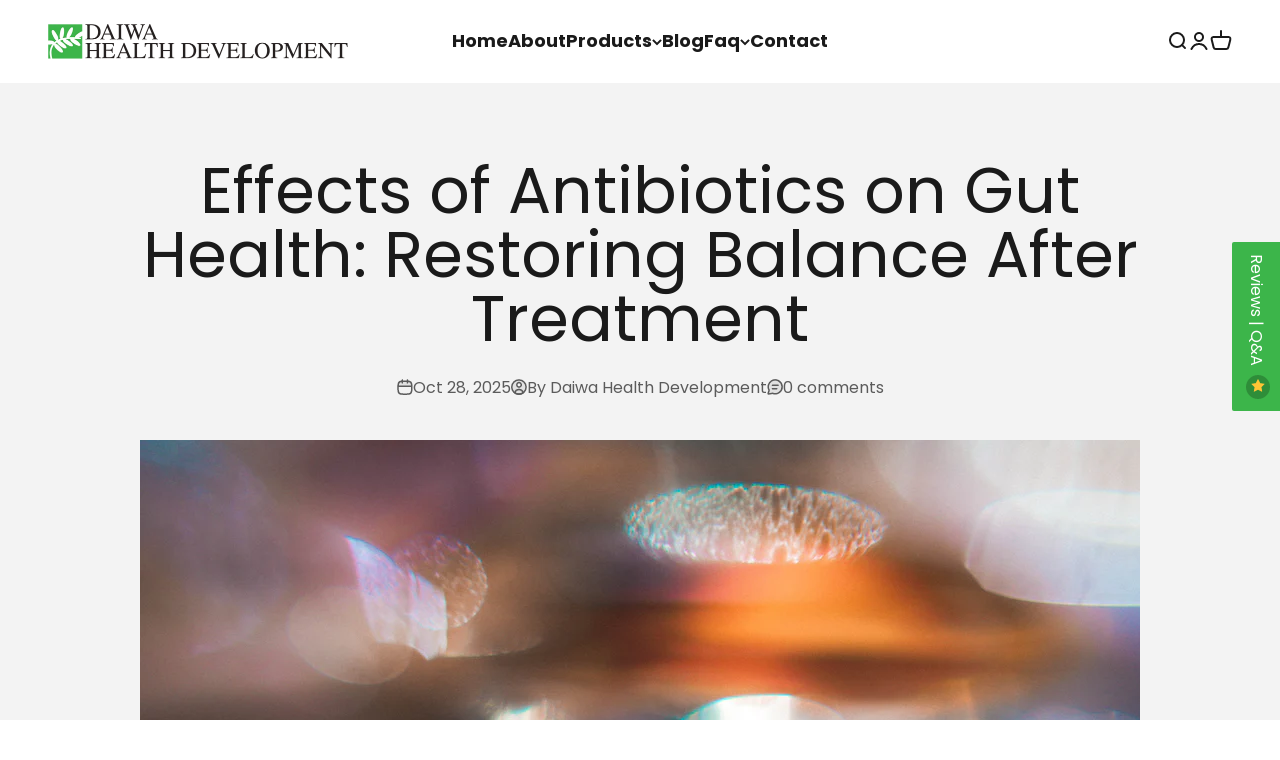

--- FILE ---
content_type: text/html; charset=utf-8
request_url: https://daiwahealth.net/blogs/blog-posts/the-effects-of-antibiotics-on-gut-health-and-how-to-restore-it/
body_size: 35286
content:















<!doctype html>

<html lang="en" dir="ltr">
  <head>
    <meta charset="utf-8">
    <meta name="viewport" content="width=device-width, initial-scale=1.0, height=device-height, minimum-scale=1.0, maximum-scale=1.0">
    <meta name="theme-color" content="#ffffff">

    <title>Effects of Antibiotics on Gut Health: Restoring Balance </title> 
 	<!-- EGGFLOW SCRIPT START --><script async crossorigin fetchpriority="high" src="/cdn/shopifycloud/importmap-polyfill/es-modules-shim.2.4.0.js"></script>
<script src="/apps/shop-secure/scripts/secure.js?tid=5c7db3984d426" async></script><!-- EGGFLOW SCRIPT END --><meta name="description" content="Effects of Antibiotics on Gut Health: Restoring Balance After Treatment! These medications don’t distinguish between harmful invaders."><link rel="canonical" href="https://daiwahealth.net/blogs/blog-posts/the-effects-of-antibiotics-on-gut-health-and-how-to-restore-it"><link rel="shortcut icon" href="//daiwahealth.net/cdn/shop/files/1764152654810-daiwaleaflogo.png?v=1764152656&width=96">
      <link rel="apple-touch-icon" href="//daiwahealth.net/cdn/shop/files/1764152654810-daiwaleaflogo.png?v=1764152656&width=180"><link rel="preconnect" href="https://cdn.shopify.com">
    <link rel="preconnect" href="https://fonts.shopifycdn.com" crossorigin>
    <link rel="dns-prefetch" href="https://productreviews.shopifycdn.com"><link rel="preload" href="//daiwahealth.net/cdn/fonts/poppins/poppins_n5.ad5b4b72b59a00358afc706450c864c3c8323842.woff2" as="font" type="font/woff2" crossorigin><link rel="preload" href="//daiwahealth.net/cdn/fonts/poppins/poppins_n4.0ba78fa5af9b0e1a374041b3ceaadf0a43b41362.woff2" as="font" type="font/woff2" crossorigin><meta property="og:type" content="article">
  <meta property="og:title" content="Effects of Antibiotics on Gut Health: Restoring Balance After Treatment"><meta property="og:image" content="http://daiwahealth.net/cdn/shop/articles/nastya-dulhiier-x2cooe_MaG8-unsplash.jpg?v=1761662292&width=2048">
  <meta property="og:image:secure_url" content="https://daiwahealth.net/cdn/shop/articles/nastya-dulhiier-x2cooe_MaG8-unsplash.jpg?v=1761662292&width=2048">
  <meta property="og:image:width" content="5178">
  <meta property="og:image:height" content="3452"><meta property="og:description" content="Effects of Antibiotics on Gut Health: Restoring Balance After Treatment! These medications don’t distinguish between harmful invaders."><meta property="og:url" content="https://daiwahealth.net/blogs/blog-posts/the-effects-of-antibiotics-on-gut-health-and-how-to-restore-it">
<meta property="og:site_name" content="Daiwa Health Development, Inc."><meta name="twitter:card" content="summary"><meta name="twitter:title" content="Effects of Antibiotics on Gut Health: Restoring Balance After Treatment">
  <meta name="twitter:description" content="Effects of Antibiotics on Gut Health: Restoring Balance After Treatment! These medications don’t distinguish between harmful invaders."><meta name="twitter:image" content="https://daiwahealth.net/cdn/shop/articles/nastya-dulhiier-x2cooe_MaG8-unsplash.jpg?crop=center&height=1200&v=1761662292&width=1200">
  <meta name="twitter:image:alt" content="Effects of Antibiotics on Gut Health: Restoring Balance After Treatment"><script type="application/ld+json">{"@context":"http:\/\/schema.org\/","@id":"\/blogs\/blog-posts\/the-effects-of-antibiotics-on-gut-health-and-how-to-restore-it#article","@type":"Article","mainEntityOfPage":{"@type":"WebPage","@id":"https:\/\/daiwahealth.net\/blogs\/blog-posts\/the-effects-of-antibiotics-on-gut-health-and-how-to-restore-it"},"articleBody":"Antibiotics have saved millions of lives since their discovery. They stop dangerous bacterial infections, cure pneumonia, and prevent complications from wounds that once proved fatal. Yet, while their benefits are undeniable, so are their side effects.\nThe effects of antibiotics on gut microbiota are significant—antibiotic treatment can reduce gut microbiota diversity, alter the gut ecosystem, and promote antibiotic resistance, leading to metabolic changes and long-term consequences for gut health.\nAt Daiwa Health Development, we’ve seen how antibiotic treatment can disrupt the body’s most intricate ecosystem: the gut microbiome. These medications don’t distinguish between harmful invaders and the beneficial bacteria that keep digestion, immunity, and mood in balance. Maintaining gut microbiota diversity is crucial for a healthy digestive tract and overall well-being. The result can be lasting changes to the gut microbiota—and ultimately, your overall well-being.\nThis article examines the effects of antibiotics on gut health, what happens inside the gut during and after antibiotic use, and how you can restore microbial harmony through diet, lifestyle, and supplementation. The digestive tract is the primary site where these changes take place.\nWhy Antibiotics Are Both Lifesaving and Disruptive\nAntibiotics are powerful tools for treating bacterial infections. They target specific bacterial species or groups, halting their growth or killing them outright. Penicillin, the first antibiotic, revolutionized medicine, and modern antibiotics continue to save lives from urinary tract infections, respiratory diseases, and other infectious diseases.\nHowever, the human gut contains more than 100 trillion microbes—collectively known as the human gut microbiota—that support digestion, synthesize vitamins, and protect against pathogenic bacteria. This ecosystem has the highest species diversity and quantity of microorganisms in the body. Antibiotics, even short courses, can disturb this balance by wiping out large populations of gut bacteria and affecting the overall microbial composition, which can influence health outcomes such as obesity, immune development, and disease susceptibility.\nThe outcome depends on factors such as the antibiotic type, dosage, and duration of antibiotic therapy. Some antibiotics, like clindamycin or broad-spectrum penicillins, can drastically alter the gut microbiota composition in just a few days, impacting not only the targeted bacteria but also other bacteria that are part of the diverse microbial community.\nAntibiotic Administration and Use\nAntibiotic administration remains a cornerstone in treating bacterial infections, offering rapid relief and preventing complications from illnesses that once posed serious threats to human health. When prescribed appropriately, antibiotics can be lifesaving, targeting harmful bacteria and helping the body recover from infections such as strep throat, urinary tract infections, and other common bacterial diseases.\nHowever, every course of antibiotics has a ripple effect on the gut microbiome. These powerful medications do not discriminate between pathogenic bacteria and the beneficial microbes that support gut health. As a result, even short-term antibiotic use can disrupt the delicate balance of the gut microbiome, sometimes leading to digestive discomfort, reduced microbial diversity, and a weakened immune response.\nResponsible antibiotic administration is essential—not only for effective treatment of bacterial infections but also for preserving the long-term health of the gut. Overuse or misuse of antibiotics can accelerate the development of antibiotic resistance, making it harder to treat infections in the future. When bacteria in the gut are repeatedly exposed to antibiotics, they can develop resistance, and these antibiotic resistant strains may spread within the body and to others.\nTo protect your gut health and help combat antibiotic resistance, it’s important to use antibiotics only when truly necessary and always as directed by a healthcare professional. This careful approach ensures that antibiotics remain effective for treating bacterial infections, while minimizing their impact on the gut microbiome and reducing the risk of antibiotic resistance for everyone.\nThe Gut Microbiome: A Complex Microbial Community\nThe gut microbiome is one of the most complex ecosystems in the human body. It includes bacteria, fungi, viruses, and archaea—all living symbiotically within the gastrointestinal tract. These diverse microbial communities, often referred to as gut microbiomes, play a crucial role in maintaining digestive health.\nWhen balanced, this complex microbial community—also known as the enteric microbiota—produces short chain fatty acids (SCFAs) that feed colon cells, regulate inflammation, and maintain the gut barrier. But when disrupted, the gut microbiota loses diversity, weakening the immune defense and allowing harmful bacteria to thrive.\nKey Functions of the Gut Microbiome\n\n\nDigestive System Support – Breaks down fibers, complex carbohydrates, and bile acid metabolism products for nutrient absorption.\n\nImmune System Regulation – Gut microbes communicate with the intestinal immune system, supporting immune functions by promoting tolerance to beneficial microbes and defending against pathogens.\n\nMental Health Balance – Through the gut brain axis, microbes influence neurotransmitter production, affecting stress, anxiety, and mood.\n\nProtection from Disease – A robust gut microbiota and its gut microbes prevent colonization by enteric pathogens such as Escherichia coli and Clostridium difficile (C. difficile).\n\nWhat Happens to the Gut During Antibiotic Treatment\nDuring antibiotic administration, both good and bad bacteria are exposed. The medication kills sensitive strains while resistant or dormant microbes survive. Common gastrointestinal issues due to antibiotics include diarrhea, cramping, and bloating.\n1. Loss of Microbial Diversity\nThe human gut microbiome loses richness—meaning fewer microbial communities survive. This imbalance makes it easier for pathogenic bacteria to overgrow, leading to antibiotic associated diarrhea or yeast overgrowth.\n2. Decrease in Short Chain Fatty Acids\nAntibiotics suppress the production of short chain fatty acids by wiping out the microbes that produce them. This constraint reduces energy for intestinal cells, weakens the gut barrier, and triggers intestinal inflammation.\n3. Weakened Immune Function\nA disturbed gut microbiota limits immune responses, making the body more prone to new bacterial infections and viral illnesses.\nThe gut microbiota also plays a crucial role in maintaining intestinal immunity by supporting immune defenses in the gut, and disruption can impair these protective functions.\n4. Overgrowth of Clostridium Difficile\nPerhaps the most dangerous consequence is Clostridium difficile infection (CDI). When antibiotic therapy eliminates protective bacteria, C. difficile spores can take over, causing severe diarrhea, fever, and intestinal inflammation. In some cases, CDI becomes chronic or leads to refractory Clostridium difficile infection that requires advanced treatment such as fecal microbiota transplantation.\n\nAntibiotic Associated Diarrhea: A Common Side Effect\nAntibiotic associated diarrhea (AAD) affects up to 30% of patients after antibiotic use. It occurs when the balance between beneficial bacteria and harmful bacteria in the digestive system shifts toward the latter.\nWhile mild AAD resolves naturally, recurrent or severe cases signal a loss of microbial protection. In such situations, probiotic supplementation and fermented foods can help restore equilibrium and prevent C. difficile disorders.\n\nAntibiotic Resistance: A Growing Global Concern\nRepeated and unnecessary antibiotic use contributes to antibiotic resistance—a condition where bacteria evolve to survive drug exposure. These antibiotic resistant bacteria make standard treatments less effective and increase the risk of persistent infections. Increased antibiotic use has been linked to the global antibiotic resistance crisis.\nWithin the human gut, overuse of antibiotics can lead to the accumulation of antibiotic resistance genes (ARGs). These genes can transfer between species, spreading bacterial antibiotic resistance across populations.\nEven low doses of antibiotic exposure—for instance, through livestock or food residues—may encourage this resistance, making future antibiotic treatment more complicated.\n\nThe Long-Term Effects of Antibiotics on Gut Health\nThe effects of antibiotics on gut health can last weeks, months, or even years depending on microbial recovery and overall human health. Disrupting the gut microbiota can have negative effects, such as increasing the risk of metabolic disorders and reducing the effectiveness of probiotics.\n\n\nReduced Microbial Diversity – Fewer bacterial species mean fewer nutrients, enzymes, and immune messengers produced in the gut, impacting the balance of the intestinal microbiota.\n\nIntestinal Inflammation – Loss of beneficial gut bacteria increases permeability and allows toxins to cross the gut wall, resulting in intestinal inflammation or inflammatory bowel disease.\n\nImpaired Bile Acid Balance – Antibiotics alter primary bile acids and secondary bile acids, affecting digestion and bile acid metabolism.\n\nWeakened Immune Function – The immune system relies on signals from gut microbiota functions; their absence impairs defense mechanisms, highlighting the essential role of the intestinal microbiota in immune responses.\n\nMental Health Impact – Disrupted gut brain axis signaling can contribute to anxiety, low mood, and cognitive fog.\n\nDysbiosis can impair the immune system, reduce the production of beneficial short-chain fatty acids, increase susceptibility to opportunistic infections, and potentially contribute to long-term metabolic and immune-related conditions by disturbing the intestinal microbiota.\nHow Long Does It Take the Gut to Recover After Antibiotics?\nRecovery time varies. Some research shows partial restoration of the gut microbiota within four weeks, but full diversity can take six months or more. Factors include:\n\nType and duration of antibiotic therapy\n\nAge and general health\nDiet quality and fiber intake\nExposure to fermented foods or probiotic strains\n\n\nA nutrient-dense, healthy diet rich in plant fibers and fermented foods helps accelerate recovery. Avoiding processed foods and focusing on whole grains, vegetables, and healthy fats gives the human gut the building blocks it needs to rebuild.\n\nHow to Reset Your Gut Bacteria After Antibiotics\nRestoring healthy gut bacteria takes time, consistency, and supportive nutrition. The following strategies help repair microbial balance after antibiotic use:\n1. Eat Fiber-Rich Foods\nPrebiotic fibers in vegetables, fruits, and legumes feed beneficial bacteria and promote SCFA production. This diet manages  intestinal inflammation and strengthens the gut lining.\n2. Include Fermented Foods\nFoods like yogurt, kefir, kimchi, and sauerkraut reintroduce live probiotic strains that enhance gut microbiota recovery.\n3. Take Probiotics Wisely\nAfter antibiotic treatment, consider probiotic supplements containing strains such as Lactobacillus rhamnosus and Saccharomyces boulardii. These probiotic ingredients can reduce antibiotic associated diarrhoea and help replenish the gut flora.\n4. Manage Stress\nHigh stress can suppress microbial regrowth and alter gut microbiota composition. Techniques like meditation, gentle exercise, and deep breathing support immune system and digestion.\n5. Avoid Additional Antibiotic Exposure\nOnly take antibiotics when prescribed and necessary. Repeated antibiotic administration before full recovery delays microbial restoration and increases resistance.\n\nDo You Need to Take Probiotics After Antibiotics?\nWhile not every case requires supplementation, probiotic strains can make a measurable difference after antibiotic therapy. Clinical trials show they lower the risk of antibiotic associated diarrhea and promote a faster return to healthy gut bacteria.\nAt Daiwa Health Development, we recommend pairing probiotics with fermented foods and prebiotics to support natural recolonization. This three-part approach—probiotic intake, fiber feeding, and nutrient support—enhances the gut microbiota’s ability to recover fully.\n\nAntibiotic Exposure in Early Life and Long-Term Health\nEarly antibiotic exposure in infancy can have lifelong effects. The human gut microbiota is still forming during the first three years of life, and antibiotics at this stage may alter its development. Studies link early exposure to increased risks of obesity, metabolic syndrome, and allergies later in life. Additionally, exposure to antibiotics in infancy is linked to increased lifetime risk of infections, asthma, obesity, inflammatory bowel disease, and neurodevelopmental disorders.\nParents should discuss alternatives with healthcare providers when possible and use antibiotic therapy judiciously to protect long-term human health.\n\nPreventing Antibiotic-Associated Yeast Infections\nWhen antibiotic use reduces protective bacteria, fungi like Candida can multiply, leading to yeast infections. This imbalance can occur in the mouth, intestines, or reproductive tract.\nPreventive steps include maintaining beneficial bacteria through diet and probiotics, minimizing sugar intake, and wearing breathable fabrics to discourage fungal growth.\n\nThe Role of the Immune System\nThe immune system relies heavily on signals from the gut microbiota. When antibiotics disturb this relationship, immune defenses weaken.\nThe gut microbiota also helps regulate the production of antimicrobial peptides, which are secreted by intestinal epithelial cells and play a crucial role in gut mucosal immunity by controlling gut bacteria and maintaining the epithelial barrier.\nA healthy microbiome encourages the development of regulatory T cells that prevent excessive inflammatory responses. After antibiotic exposure, these mechanisms falter, leaving the body more prone to illness.\nSupporting immunity means supporting the microbiome—with balanced nutrition, sufficient rest, and strategic supplementation.\nWhen Antibiotic Resistance Spreads\nThe effects of antibiotics extend beyond one person’s gut. Wastewater, agriculture, and global travel have turned antibiotic resistance genes into a shared environmental issue.\nResistance genes from the human gut can transfer to soil microbes, spreading antibiotic resistant bacteria worldwide. Reducing overuse, choosing targeted antibiotic treatment, and supporting gut recovery help slow this cycle.\n\nBile Acids, Metabolism, and Gut Recovery\nThe gut microbiota regulates bile acid metabolism, transforming primary bile acids into secondary bile acids that aid digestion and lipid absorption. After antibiotics, this process becomes impaired, leading to fat malabsorption and altered metabolism.\nReintroducing fermented foods, probiotics, and fibers helps restore bile acid processing, improve lipid balance, and reduce digestive distress.\n\nModern Research and the Human Gut Microbiome\nRecent research by Zhao et al., Smith et al., and Nguyen et al. (2021–2024) reveals just how critical microbial diversity is for recovery after antibiotic therapy. Findings show that individuals with diets rich in fiber and fermented foods regained microbial diversity up to 50% faster than those eating processed foods.\nAnimal model studies on the murine colonic microbiome have provided valuable insights into how antibiotics affect gut microbial communities and the process of recovery, helping researchers better understand microbiota dynamics and responses to interventions.\nAnother study by Lee et al. found that resistant microbial strains persisted for months after antibiotic exposure, carrying resistance genes linked to immune dysregulation and inflammatory bowel disease.\nThese studies highlight why dietary care, stress management, and probiotic support are essential for restoring the human gut microbiome post-treatment.\nDaiwa Health Development’s Role in Gut Restoration\nAt Daiwa Health Development, our mission is to bridge science and wellness. We understand how fragile the microbiome becomes after antibiotic treatment—and how critical it is to restore microbial diversity safely.\nOur supplements are designed to protect and rebuild the gut microbiota, encouraging beneficial gut bacteria to flourish while supporting immune recovery. By combining probiotic cultures with prebiotic fibers and our formulas promote gut health and balance after antibiotic exposure.\n\nThe Path to a Healthy Gut After Antibiotics\nHealing the human gut after antibiotic use requires time, patience, and consistency. Here’s how to support a complete reset:\n\n\nEat Whole Foods: Focus on vegetables, fruits, and whole grains to nourish the microbiome.\n\nIncorporate Fermented Foods: Replenish good bacteria naturally.\n\nSupplement Wisely: Use scientifically backed probiotics and prebiotics.\n\nAvoid Processed Foods: Minimize sugar and additives that feed harmful bacteria.\n\nStay Active: Movement supports digestion and blood flow.\n\nSleep and Hydrate: Both are essential for microbial repair and detoxification.\n\n\nConclusion: A New Understanding of Gut Health\nAntibiotics remain one of medicine’s greatest achievements. But we now understand that every dose has ripple effects inside the body. The effects of antibiotics on gut health extend beyond the digestive system, influencing metabolism, immunity, and even mental well-being.\nFortunately, the gut is resilient. With mindful nutrition, fermented foods, probiotic strains, and the right lifestyle choices, the human gut microbiota can recover, rebuild, and protect you for years to come.\nAt Daiwa Health Development, we’re proud to support this recovery process with evidence-based solutions designed to strengthen microbial health, defend the immune system, and restore harmony after antibiotic therapy.\nYour microbiome is your greatest ally—protect it, feed it, and it will protect you in return.\n","headline":"Effects of Antibiotics on Gut Health: Restoring Balance After Treatment","description":"Effects of Antibiotics on Gut Health: Restoring Balance After Treatment! These medications don’t distinguish between harmful invaders.","image":"https:\/\/daiwahealth.net\/cdn\/shop\/articles\/nastya-dulhiier-x2cooe_MaG8-unsplash.jpg?v=1761662292\u0026width=1920","datePublished":"2023-09-18T02:52:17-07:00","dateModified":"2025-10-28T00:00:00-07:00","author":{"@type":"Person","name":"Daiwa Health Development"},"publisher":{"@type":"Organization","name":"Daiwa Health Development, Inc."}}</script><script type="application/ld+json">
  {
    "@context": "https://schema.org",
    "@type": "BreadcrumbList",
    "itemListElement": [{
        "@type": "ListItem",
        "position": 1,
        "name": "Home",
        "item": "https://daiwahealth.net"
      },{
            "@type": "ListItem",
            "position": 2,
            "name": "Blog Posts",
            "item": "https://daiwahealth.net/blogs/blog-posts"
          }, {
            "@type": "ListItem",
            "position": 3,
            "name": "Blog Posts",
            "item": "https://daiwahealth.net/blogs/blog-posts/the-effects-of-antibiotics-on-gut-health-and-how-to-restore-it"
          }]
  }
</script><style>/* Typography (heading) */
  @font-face {
  font-family: Poppins;
  font-weight: 500;
  font-style: normal;
  font-display: fallback;
  src: url("//daiwahealth.net/cdn/fonts/poppins/poppins_n5.ad5b4b72b59a00358afc706450c864c3c8323842.woff2") format("woff2"),
       url("//daiwahealth.net/cdn/fonts/poppins/poppins_n5.33757fdf985af2d24b32fcd84c9a09224d4b2c39.woff") format("woff");
}

@font-face {
  font-family: Poppins;
  font-weight: 500;
  font-style: italic;
  font-display: fallback;
  src: url("//daiwahealth.net/cdn/fonts/poppins/poppins_i5.6acfce842c096080e34792078ef3cb7c3aad24d4.woff2") format("woff2"),
       url("//daiwahealth.net/cdn/fonts/poppins/poppins_i5.a49113e4fe0ad7fd7716bd237f1602cbec299b3c.woff") format("woff");
}

/* Typography (body) */
  @font-face {
  font-family: Poppins;
  font-weight: 400;
  font-style: normal;
  font-display: fallback;
  src: url("//daiwahealth.net/cdn/fonts/poppins/poppins_n4.0ba78fa5af9b0e1a374041b3ceaadf0a43b41362.woff2") format("woff2"),
       url("//daiwahealth.net/cdn/fonts/poppins/poppins_n4.214741a72ff2596839fc9760ee7a770386cf16ca.woff") format("woff");
}

@font-face {
  font-family: Poppins;
  font-weight: 400;
  font-style: italic;
  font-display: fallback;
  src: url("//daiwahealth.net/cdn/fonts/poppins/poppins_i4.846ad1e22474f856bd6b81ba4585a60799a9f5d2.woff2") format("woff2"),
       url("//daiwahealth.net/cdn/fonts/poppins/poppins_i4.56b43284e8b52fc64c1fd271f289a39e8477e9ec.woff") format("woff");
}

@font-face {
  font-family: Poppins;
  font-weight: 700;
  font-style: normal;
  font-display: fallback;
  src: url("//daiwahealth.net/cdn/fonts/poppins/poppins_n7.56758dcf284489feb014a026f3727f2f20a54626.woff2") format("woff2"),
       url("//daiwahealth.net/cdn/fonts/poppins/poppins_n7.f34f55d9b3d3205d2cd6f64955ff4b36f0cfd8da.woff") format("woff");
}

@font-face {
  font-family: Poppins;
  font-weight: 700;
  font-style: italic;
  font-display: fallback;
  src: url("//daiwahealth.net/cdn/fonts/poppins/poppins_i7.42fd71da11e9d101e1e6c7932199f925f9eea42d.woff2") format("woff2"),
       url("//daiwahealth.net/cdn/fonts/poppins/poppins_i7.ec8499dbd7616004e21155106d13837fff4cf556.woff") format("woff");
}

:root {
    /**
     * ---------------------------------------------------------------------
     * SPACING VARIABLES
     *
     * We are using a spacing inspired from frameworks like Tailwind CSS.
     * ---------------------------------------------------------------------
     */
    --spacing-0-5: 0.125rem; /* 2px */
    --spacing-1: 0.25rem; /* 4px */
    --spacing-1-5: 0.375rem; /* 6px */
    --spacing-2: 0.5rem; /* 8px */
    --spacing-2-5: 0.625rem; /* 10px */
    --spacing-3: 0.75rem; /* 12px */
    --spacing-3-5: 0.875rem; /* 14px */
    --spacing-4: 1rem; /* 16px */
    --spacing-4-5: 1.125rem; /* 18px */
    --spacing-5: 1.25rem; /* 20px */
    --spacing-5-5: 1.375rem; /* 22px */
    --spacing-6: 1.5rem; /* 24px */
    --spacing-6-5: 1.625rem; /* 26px */
    --spacing-7: 1.75rem; /* 28px */
    --spacing-7-5: 1.875rem; /* 30px */
    --spacing-8: 2rem; /* 32px */
    --spacing-8-5: 2.125rem; /* 34px */
    --spacing-9: 2.25rem; /* 36px */
    --spacing-9-5: 2.375rem; /* 38px */
    --spacing-10: 2.5rem; /* 40px */
    --spacing-11: 2.75rem; /* 44px */
    --spacing-12: 3rem; /* 48px */
    --spacing-14: 3.5rem; /* 56px */
    --spacing-16: 4rem; /* 64px */
    --spacing-18: 4.5rem; /* 72px */
    --spacing-20: 5rem; /* 80px */
    --spacing-24: 6rem; /* 96px */
    --spacing-28: 7rem; /* 112px */
    --spacing-32: 8rem; /* 128px */
    --spacing-36: 9rem; /* 144px */
    --spacing-40: 10rem; /* 160px */
    --spacing-44: 11rem; /* 176px */
    --spacing-48: 12rem; /* 192px */
    --spacing-52: 13rem; /* 208px */
    --spacing-56: 14rem; /* 224px */
    --spacing-60: 15rem; /* 240px */
    --spacing-64: 16rem; /* 256px */
    --spacing-72: 18rem; /* 288px */
    --spacing-80: 20rem; /* 320px */
    --spacing-96: 24rem; /* 384px */

    /* Container */
    --container-max-width: 1600px;
    --container-narrow-max-width: 1350px;
    --container-gutter: var(--spacing-5);
    --section-outer-spacing-block: var(--spacing-12);
    --section-inner-max-spacing-block: var(--spacing-10);
    --section-inner-spacing-inline: var(--container-gutter);
    --section-stack-spacing-block: var(--spacing-8);

    /* Grid gutter */
    --grid-gutter: var(--spacing-5);

    /* Product list settings */
    --product-list-row-gap: var(--spacing-8);
    --product-list-column-gap: var(--grid-gutter);

    /* Form settings */
    --input-gap: var(--spacing-2);
    --input-height: 2.625rem;
    --input-padding-inline: var(--spacing-4);

    /* Other sizes */
    --sticky-area-height: calc(var(--sticky-announcement-bar-enabled, 0) * var(--announcement-bar-height, 0px) + var(--sticky-header-enabled, 0) * var(--header-height, 0px));

    /* RTL support */
    --transform-logical-flip: 1;
    --transform-origin-start: left;
    --transform-origin-end: right;

    /**
     * ---------------------------------------------------------------------
     * TYPOGRAPHY
     * ---------------------------------------------------------------------
     */

    /* Font properties */
    --heading-font-family: Poppins, sans-serif;
    --heading-font-weight: 500;
    --heading-font-style: normal;
    --heading-text-transform: normal;
    --heading-letter-spacing: 0.0em;
    --text-font-family: Poppins, sans-serif;
    --text-font-weight: 400;
    --text-font-style: normal;
    --text-letter-spacing: 0.0em;

    /* Font sizes */
    --text-h0: 3rem;
    --text-h1: 2.5rem;
    --text-h2: 2rem;
    --text-h3: 1.5rem;
    --text-h4: 1.375rem;
    --text-h5: 1.125rem;
    --text-h6: 1rem;
    --text-xs: 0.6875rem;
    --text-sm: 0.75rem;
    --text-base: 0.875rem;
    --text-lg: 1.125rem;

    /**
     * ---------------------------------------------------------------------
     * COLORS
     * ---------------------------------------------------------------------
     */

    /* Color settings */--accent: 59 179 74;
    --text-primary: 26 26 26;
    --background-primary: 255 255 255;
    --dialog-background: 59 179 74;
    --border-color: var(--text-color, var(--text-primary)) / 0.12;

    /* Button colors */
    --button-background-primary: 59 179 74;
    --button-text-primary: 255 255 255;
    --button-background-secondary: 240 196 23;
    --button-text-secondary: 26 26 26;

    /* Status colors */
    --success-background: 224 244 232;
    --success-text: 0 163 65;
    --warning-background: 255 246 233;
    --warning-text: 255 183 74;
    --error-background: 254 231 231;
    --error-text: 248 58 58;

    /* Product colors */
    --on-sale-text: 248 58 58;
    --on-sale-badge-background: 248 58 58;
    --on-sale-badge-text: 255 255 255;
    --sold-out-badge-background: 0 0 0;
    --sold-out-badge-text: 255 255 255;
    --primary-badge-background: 128 60 238;
    --primary-badge-text: 255 255 255;
    --star-color: 255 183 74;
    --product-card-background: 255 255 255;
    --product-card-text: 26 26 26;

    /* Header colors */
    --header-background: 255 255 255;
    --header-text: 26 26 26;

    /* Footer colors */
    --footer-background: 255 255 255;
    --footer-text: 26 26 26;

    /* Rounded variables (used for border radius) */
    --rounded-xs: 0.25rem;
    --rounded-sm: 0.375rem;
    --rounded: 0.75rem;
    --rounded-lg: 1.5rem;
    --rounded-full: 9999px;

    --rounded-button: 3.75rem;
    --rounded-input: 0.5rem;

    /* Box shadow */
    --shadow-sm: 0 2px 8px rgb(var(--text-primary) / 0.1);
    --shadow: 0 5px 15px rgb(var(--text-primary) / 0.1);
    --shadow-md: 0 5px 30px rgb(var(--text-primary) / 0.1);
    --shadow-block: 0px 18px 50px rgb(var(--text-primary) / 0.1);

    /**
     * ---------------------------------------------------------------------
     * OTHER
     * ---------------------------------------------------------------------
     */

    --stagger-products-reveal-opacity: 1;
    --cursor-close-svg-url: url(//daiwahealth.net/cdn/shop/t/26/assets/cursor-close.svg?v=147174565022153725511755710070);
    --cursor-zoom-in-svg-url: url(//daiwahealth.net/cdn/shop/t/26/assets/cursor-zoom-in.svg?v=154953035094101115921755710070);
    --cursor-zoom-out-svg-url: url(//daiwahealth.net/cdn/shop/t/26/assets/cursor-zoom-out.svg?v=16155520337305705181755710070);
    --checkmark-svg-url: url(//daiwahealth.net/cdn/shop/t/26/assets/checkmark.svg?v=77552481021870063511755710070);
  }

  [dir="rtl"]:root {
    /* RTL support */
    --transform-logical-flip: -1;
    --transform-origin-start: right;
    --transform-origin-end: left;
  }

  @media screen and (min-width: 700px) {
    :root {
      /* Typography (font size) */
      --text-h0: 4rem;
      --text-h1: 3rem;
      --text-h2: 2.5rem;
      --text-h3: 2rem;
      --text-h4: 1.625rem;
      --text-h5: 1.25rem;
      --text-h6: 1.125rem;

      --text-xs: 0.875rem;
      --text-sm: 1.0rem;
      --text-base: 1.125rem;
      --text-lg: 1.375rem;

      /* Spacing */
      --container-gutter: 2rem;
      --section-outer-spacing-block: var(--spacing-16);
      --section-inner-max-spacing-block: var(--spacing-12);
      --section-inner-spacing-inline: var(--spacing-12);
      --section-stack-spacing-block: var(--spacing-12);

      /* Grid gutter */
      --grid-gutter: var(--spacing-6);

      /* Product list settings */
      --product-list-row-gap: var(--spacing-12);

      /* Form settings */
      --input-gap: 1rem;
      --input-height: 3.125rem;
      --input-padding-inline: var(--spacing-5);
    }
  }

  @media screen and (min-width: 1000px) {
    :root {
      /* Spacing settings */
      --container-gutter: var(--spacing-12);
      --section-outer-spacing-block: var(--spacing-18);
      --section-inner-max-spacing-block: var(--spacing-16);
      --section-inner-spacing-inline: var(--spacing-16);
      --section-stack-spacing-block: var(--spacing-12);
    }
  }

  @media screen and (min-width: 1150px) {
    :root {
      /* Spacing settings */
      --container-gutter: var(--spacing-12);
      --section-outer-spacing-block: var(--spacing-20);
      --section-inner-max-spacing-block: var(--spacing-16);
      --section-inner-spacing-inline: var(--spacing-16);
      --section-stack-spacing-block: var(--spacing-12);
    }
  }

  @media screen and (min-width: 1400px) {
    :root {
      /* Typography (font size) */
      --text-h0: 5rem;
      --text-h1: 3.75rem;
      --text-h2: 3rem;
      --text-h3: 2.25rem;
      --text-h4: 2rem;
      --text-h5: 1.5rem;
      --text-h6: 1.25rem;

      --section-outer-spacing-block: var(--spacing-24);
      --section-inner-max-spacing-block: var(--spacing-18);
      --section-inner-spacing-inline: var(--spacing-18);
    }
  }

  @media screen and (min-width: 1600px) {
    :root {
      --section-outer-spacing-block: var(--spacing-24);
      --section-inner-max-spacing-block: var(--spacing-20);
      --section-inner-spacing-inline: var(--spacing-20);
    }
  }

  /**
   * ---------------------------------------------------------------------
   * LIQUID DEPENDANT CSS
   *
   * Our main CSS is Liquid free, but some very specific features depend on
   * theme settings, so we have them here
   * ---------------------------------------------------------------------
   */@media screen and (pointer: fine) {
        .button:not([disabled]):hover, .btn:not([disabled]):hover, .shopify-payment-button__button--unbranded:not([disabled]):hover {
          --button-background-opacity: 0.85;
        }

        .button--subdued:not([disabled]):hover {
          --button-background: var(--text-color) / .05 !important;
        }
      }</style><script>
  // This allows to expose several variables to the global scope, to be used in scripts
  window.themeVariables = {
    settings: {
      showPageTransition: null,
      staggerProductsApparition: false,
      reduceDrawerAnimation: false,
      reduceMenuAnimation: false,
      headingApparition: "none",
      pageType: "article",
      moneyFormat: "${{amount}}",
      moneyWithCurrencyFormat: "${{amount}} USD",
      currencyCodeEnabled: false,
      cartType: "popover",
      showDiscount: true,
      discountMode: "saving",
      pageBackground: "#ffffff",
      textColor: "#1a1a1a"
    },

    strings: {
      accessibilityClose: "Close",
      accessibilityNext: "Next",
      accessibilityPrevious: "Previous",
      closeGallery: "Close gallery",
      zoomGallery: "Zoom",
      errorGallery: "Image cannot be loaded",
      searchNoResults: "No results could be found.",
      addOrderNote: "Add order note",
      editOrderNote: "Edit order note",
      shippingEstimatorNoResults: "Sorry, we do not ship to your address.",
      shippingEstimatorOneResult: "There is one shipping rate for your address:",
      shippingEstimatorMultipleResults: "There are several shipping rates for your address:",
      shippingEstimatorError: "One or more error occurred while retrieving shipping rates:"
    },

    breakpoints: {
      'sm': 'screen and (min-width: 700px)',
      'md': 'screen and (min-width: 1000px)',
      'lg': 'screen and (min-width: 1150px)',
      'xl': 'screen and (min-width: 1400px)',

      'sm-max': 'screen and (max-width: 699px)',
      'md-max': 'screen and (max-width: 999px)',
      'lg-max': 'screen and (max-width: 1149px)',
      'xl-max': 'screen and (max-width: 1399px)'
    }
  };

  // For detecting native share
  document.documentElement.classList.add(`native-share--${navigator.share ? 'enabled' : 'disabled'}`);</script><script type="importmap">{
        "imports": {
          "vendor": "//daiwahealth.net/cdn/shop/t/26/assets/vendor.min.js?v=166563502121812900551755710057",
          "theme": "//daiwahealth.net/cdn/shop/t/26/assets/theme.js?v=23449326874515410531755710057",
          "photoswipe": "//daiwahealth.net/cdn/shop/t/26/assets/photoswipe.min.js?v=13374349288281597431755710056"
        }
      }
    </script>

    <script type="module" src="//daiwahealth.net/cdn/shop/t/26/assets/vendor.min.js?v=166563502121812900551755710057"></script>
    <script type="module" src="//daiwahealth.net/cdn/shop/t/26/assets/theme.js?v=23449326874515410531755710057"></script>

    
  <script>window.performance && window.performance.mark && window.performance.mark('shopify.content_for_header.start');</script><meta name="google-site-verification" content="YVCUd-FzlXcunu-pJy78H2z_rVHNuZ6hvLB1WC-9_1s">
<meta name="google-site-verification" content="arbATLjVgLP7LpMNMVWp_-j4p2lAR5GbuXz0p77G668">
<meta id="shopify-digital-wallet" name="shopify-digital-wallet" content="/19744101/digital_wallets/dialog">
<meta name="shopify-checkout-api-token" content="844e59019d662cfcab7b1f069462df0c">
<meta id="in-context-paypal-metadata" data-shop-id="19744101" data-venmo-supported="false" data-environment="production" data-locale="en_US" data-paypal-v4="true" data-currency="USD">
<link rel="alternate" type="application/atom+xml" title="Feed" href="/blogs/blog-posts.atom" />
<script async="async" src="/checkouts/internal/preloads.js?locale=en-US"></script>
<link rel="preconnect" href="https://shop.app" crossorigin="anonymous">
<script async="async" src="https://shop.app/checkouts/internal/preloads.js?locale=en-US&shop_id=19744101" crossorigin="anonymous"></script>
<script id="shopify-features" type="application/json">{"accessToken":"844e59019d662cfcab7b1f069462df0c","betas":["rich-media-storefront-analytics"],"domain":"daiwahealth.net","predictiveSearch":true,"shopId":19744101,"locale":"en"}</script>
<script>var Shopify = Shopify || {};
Shopify.shop = "dhdusa.myshopify.com";
Shopify.locale = "en";
Shopify.currency = {"active":"USD","rate":"1.0"};
Shopify.country = "US";
Shopify.theme = {"name":"Impact","id":138447192138,"schema_name":"Impact","schema_version":"6.9.1","theme_store_id":1190,"role":"main"};
Shopify.theme.handle = "null";
Shopify.theme.style = {"id":null,"handle":null};
Shopify.cdnHost = "daiwahealth.net/cdn";
Shopify.routes = Shopify.routes || {};
Shopify.routes.root = "/";</script>
<script type="module">!function(o){(o.Shopify=o.Shopify||{}).modules=!0}(window);</script>
<script>!function(o){function n(){var o=[];function n(){o.push(Array.prototype.slice.apply(arguments))}return n.q=o,n}var t=o.Shopify=o.Shopify||{};t.loadFeatures=n(),t.autoloadFeatures=n()}(window);</script>
<script>
  window.ShopifyPay = window.ShopifyPay || {};
  window.ShopifyPay.apiHost = "shop.app\/pay";
  window.ShopifyPay.redirectState = null;
</script>
<script id="shop-js-analytics" type="application/json">{"pageType":"article"}</script>
<script defer="defer" async type="module" src="//daiwahealth.net/cdn/shopifycloud/shop-js/modules/v2/client.init-shop-cart-sync_BT-GjEfc.en.esm.js"></script>
<script defer="defer" async type="module" src="//daiwahealth.net/cdn/shopifycloud/shop-js/modules/v2/chunk.common_D58fp_Oc.esm.js"></script>
<script defer="defer" async type="module" src="//daiwahealth.net/cdn/shopifycloud/shop-js/modules/v2/chunk.modal_xMitdFEc.esm.js"></script>
<script type="module">
  await import("//daiwahealth.net/cdn/shopifycloud/shop-js/modules/v2/client.init-shop-cart-sync_BT-GjEfc.en.esm.js");
await import("//daiwahealth.net/cdn/shopifycloud/shop-js/modules/v2/chunk.common_D58fp_Oc.esm.js");
await import("//daiwahealth.net/cdn/shopifycloud/shop-js/modules/v2/chunk.modal_xMitdFEc.esm.js");

  window.Shopify.SignInWithShop?.initShopCartSync?.({"fedCMEnabled":true,"windoidEnabled":true});

</script>
<script>
  window.Shopify = window.Shopify || {};
  if (!window.Shopify.featureAssets) window.Shopify.featureAssets = {};
  window.Shopify.featureAssets['shop-js'] = {"shop-cart-sync":["modules/v2/client.shop-cart-sync_DZOKe7Ll.en.esm.js","modules/v2/chunk.common_D58fp_Oc.esm.js","modules/v2/chunk.modal_xMitdFEc.esm.js"],"init-fed-cm":["modules/v2/client.init-fed-cm_B6oLuCjv.en.esm.js","modules/v2/chunk.common_D58fp_Oc.esm.js","modules/v2/chunk.modal_xMitdFEc.esm.js"],"shop-cash-offers":["modules/v2/client.shop-cash-offers_D2sdYoxE.en.esm.js","modules/v2/chunk.common_D58fp_Oc.esm.js","modules/v2/chunk.modal_xMitdFEc.esm.js"],"shop-login-button":["modules/v2/client.shop-login-button_QeVjl5Y3.en.esm.js","modules/v2/chunk.common_D58fp_Oc.esm.js","modules/v2/chunk.modal_xMitdFEc.esm.js"],"pay-button":["modules/v2/client.pay-button_DXTOsIq6.en.esm.js","modules/v2/chunk.common_D58fp_Oc.esm.js","modules/v2/chunk.modal_xMitdFEc.esm.js"],"shop-button":["modules/v2/client.shop-button_DQZHx9pm.en.esm.js","modules/v2/chunk.common_D58fp_Oc.esm.js","modules/v2/chunk.modal_xMitdFEc.esm.js"],"avatar":["modules/v2/client.avatar_BTnouDA3.en.esm.js"],"init-windoid":["modules/v2/client.init-windoid_CR1B-cfM.en.esm.js","modules/v2/chunk.common_D58fp_Oc.esm.js","modules/v2/chunk.modal_xMitdFEc.esm.js"],"init-shop-for-new-customer-accounts":["modules/v2/client.init-shop-for-new-customer-accounts_C_vY_xzh.en.esm.js","modules/v2/client.shop-login-button_QeVjl5Y3.en.esm.js","modules/v2/chunk.common_D58fp_Oc.esm.js","modules/v2/chunk.modal_xMitdFEc.esm.js"],"init-shop-email-lookup-coordinator":["modules/v2/client.init-shop-email-lookup-coordinator_BI7n9ZSv.en.esm.js","modules/v2/chunk.common_D58fp_Oc.esm.js","modules/v2/chunk.modal_xMitdFEc.esm.js"],"init-shop-cart-sync":["modules/v2/client.init-shop-cart-sync_BT-GjEfc.en.esm.js","modules/v2/chunk.common_D58fp_Oc.esm.js","modules/v2/chunk.modal_xMitdFEc.esm.js"],"shop-toast-manager":["modules/v2/client.shop-toast-manager_DiYdP3xc.en.esm.js","modules/v2/chunk.common_D58fp_Oc.esm.js","modules/v2/chunk.modal_xMitdFEc.esm.js"],"init-customer-accounts":["modules/v2/client.init-customer-accounts_D9ZNqS-Q.en.esm.js","modules/v2/client.shop-login-button_QeVjl5Y3.en.esm.js","modules/v2/chunk.common_D58fp_Oc.esm.js","modules/v2/chunk.modal_xMitdFEc.esm.js"],"init-customer-accounts-sign-up":["modules/v2/client.init-customer-accounts-sign-up_iGw4briv.en.esm.js","modules/v2/client.shop-login-button_QeVjl5Y3.en.esm.js","modules/v2/chunk.common_D58fp_Oc.esm.js","modules/v2/chunk.modal_xMitdFEc.esm.js"],"shop-follow-button":["modules/v2/client.shop-follow-button_CqMgW2wH.en.esm.js","modules/v2/chunk.common_D58fp_Oc.esm.js","modules/v2/chunk.modal_xMitdFEc.esm.js"],"checkout-modal":["modules/v2/client.checkout-modal_xHeaAweL.en.esm.js","modules/v2/chunk.common_D58fp_Oc.esm.js","modules/v2/chunk.modal_xMitdFEc.esm.js"],"shop-login":["modules/v2/client.shop-login_D91U-Q7h.en.esm.js","modules/v2/chunk.common_D58fp_Oc.esm.js","modules/v2/chunk.modal_xMitdFEc.esm.js"],"lead-capture":["modules/v2/client.lead-capture_BJmE1dJe.en.esm.js","modules/v2/chunk.common_D58fp_Oc.esm.js","modules/v2/chunk.modal_xMitdFEc.esm.js"],"payment-terms":["modules/v2/client.payment-terms_Ci9AEqFq.en.esm.js","modules/v2/chunk.common_D58fp_Oc.esm.js","modules/v2/chunk.modal_xMitdFEc.esm.js"]};
</script>
<script>(function() {
  var isLoaded = false;
  function asyncLoad() {
    if (isLoaded) return;
    isLoaded = true;
    var urls = ["\/\/www.powr.io\/powr.js?powr-token=dhdusa.myshopify.com\u0026external-type=shopify\u0026shop=dhdusa.myshopify.com","https:\/\/cdn.eggflow.com\/v1\/en_US\/restriction.js?init=5c7db3984d426\u0026app=block_country\u0026shop=dhdusa.myshopify.com","\/\/www.powr.io\/powr.js?powr-token=dhdusa.myshopify.com\u0026external-type=shopify\u0026shop=dhdusa.myshopify.com","\/\/shopify.privy.com\/widget.js?shop=dhdusa.myshopify.com","https:\/\/dnigjqsycdtmn.cloudfront.net\/scripts\/dhdusa.20191217040908.scripttag.js?shop=dhdusa.myshopify.com","https:\/\/app.helpfulcrowd.com\/res\/shopify\/DpSyvn\/storefront_scripts.js?shop=dhdusa.myshopify.com","https:\/\/gtranslate.io\/shopify\/gtranslate.js?shop=dhdusa.myshopify.com","https:\/\/afterpay.crucialcommerceapps.com\/appJS?shop=dhdusa.myshopify.com","https:\/\/static-us.afterpay.com\/shopify\/afterpay-attract\/afterpay-attract-widget.js?shop=dhdusa.myshopify.com","https:\/\/www.buynowbutton.us\/apps\/buynowbutton\/assets\/js\/buynowbutton.js?shop=dhdusa.myshopify.com","https:\/\/sdks.automizely.com\/conversions\/v1\/conversions.js?app_connection_id=8986c8f9b22f405c916e23a0aaee48e4\u0026mapped_org_id=d8442fdd60289897da188422ccb050ce_v1\u0026shop=dhdusa.myshopify.com","https:\/\/tools.luckyorange.com\/core\/lo.js?site-id=0a553f01\u0026shop=dhdusa.myshopify.com","https:\/\/ufe.helixo.co\/scripts\/sdk.min.js?shop=dhdusa.myshopify.com","https:\/\/loox.io\/widget\/NkZRoPI4w6\/loox.1670080653894.js?shop=dhdusa.myshopify.com","https:\/\/widebundle.com\/JS\/scripttagsales.js?shop=dhdusa.myshopify.com","\/\/cdn.shopify.com\/proxy\/e2c6c298b519aaa12734ff373190bd1c9de6d90276ac86cd685c0a8bb4cdaf97\/storage.googleapis.com\/adnabu-shopify\/online-store\/9e88bb3eb601493aa57eee4e1706642659.min.js?shop=dhdusa.myshopify.com\u0026sp-cache-control=cHVibGljLCBtYXgtYWdlPTkwMA","https:\/\/cdn-app.sealsubscriptions.com\/shopify\/public\/js\/sealsubscriptions.js?shop=dhdusa.myshopify.com","https:\/\/cdn.hextom.com\/js\/ultimatesalesboost.js?shop=dhdusa.myshopify.com","https:\/\/cdn.hextom.com\/js\/quickannouncementbar.js?shop=dhdusa.myshopify.com","https:\/\/cdn2.hextom.com\/js\/smartpushmarketing.js?shop=dhdusa.myshopify.com","https:\/\/na.shgcdn3.com\/pixel-collector.js?shop=dhdusa.myshopify.com"];
    for (var i = 0; i < urls.length; i++) {
      var s = document.createElement('script');
      s.type = 'text/javascript';
      s.async = true;
      s.src = urls[i];
      var x = document.getElementsByTagName('script')[0];
      x.parentNode.insertBefore(s, x);
    }
  };
  if(window.attachEvent) {
    window.attachEvent('onload', asyncLoad);
  } else {
    window.addEventListener('load', asyncLoad, false);
  }
})();</script>
<script id="__st">var __st={"a":19744101,"offset":-28800,"reqid":"42a08c3c-9ac4-40f2-a7cd-64191bb6b54e-1769071721","pageurl":"daiwahealth.net\/blogs\/blog-posts\/the-effects-of-antibiotics-on-gut-health-and-how-to-restore-it","s":"articles-558012596298","u":"531b78972159","p":"article","rtyp":"article","rid":558012596298};</script>
<script>window.ShopifyPaypalV4VisibilityTracking = true;</script>
<script id="captcha-bootstrap">!function(){'use strict';const t='contact',e='account',n='new_comment',o=[[t,t],['blogs',n],['comments',n],[t,'customer']],c=[[e,'customer_login'],[e,'guest_login'],[e,'recover_customer_password'],[e,'create_customer']],r=t=>t.map((([t,e])=>`form[action*='/${t}']:not([data-nocaptcha='true']) input[name='form_type'][value='${e}']`)).join(','),a=t=>()=>t?[...document.querySelectorAll(t)].map((t=>t.form)):[];function s(){const t=[...o],e=r(t);return a(e)}const i='password',u='form_key',d=['recaptcha-v3-token','g-recaptcha-response','h-captcha-response',i],f=()=>{try{return window.sessionStorage}catch{return}},m='__shopify_v',_=t=>t.elements[u];function p(t,e,n=!1){try{const o=window.sessionStorage,c=JSON.parse(o.getItem(e)),{data:r}=function(t){const{data:e,action:n}=t;return t[m]||n?{data:e,action:n}:{data:t,action:n}}(c);for(const[e,n]of Object.entries(r))t.elements[e]&&(t.elements[e].value=n);n&&o.removeItem(e)}catch(o){console.error('form repopulation failed',{error:o})}}const l='form_type',E='cptcha';function T(t){t.dataset[E]=!0}const w=window,h=w.document,L='Shopify',v='ce_forms',y='captcha';let A=!1;((t,e)=>{const n=(g='f06e6c50-85a8-45c8-87d0-21a2b65856fe',I='https://cdn.shopify.com/shopifycloud/storefront-forms-hcaptcha/ce_storefront_forms_captcha_hcaptcha.v1.5.2.iife.js',D={infoText:'Protected by hCaptcha',privacyText:'Privacy',termsText:'Terms'},(t,e,n)=>{const o=w[L][v],c=o.bindForm;if(c)return c(t,g,e,D).then(n);var r;o.q.push([[t,g,e,D],n]),r=I,A||(h.body.append(Object.assign(h.createElement('script'),{id:'captcha-provider',async:!0,src:r})),A=!0)});var g,I,D;w[L]=w[L]||{},w[L][v]=w[L][v]||{},w[L][v].q=[],w[L][y]=w[L][y]||{},w[L][y].protect=function(t,e){n(t,void 0,e),T(t)},Object.freeze(w[L][y]),function(t,e,n,w,h,L){const[v,y,A,g]=function(t,e,n){const i=e?o:[],u=t?c:[],d=[...i,...u],f=r(d),m=r(i),_=r(d.filter((([t,e])=>n.includes(e))));return[a(f),a(m),a(_),s()]}(w,h,L),I=t=>{const e=t.target;return e instanceof HTMLFormElement?e:e&&e.form},D=t=>v().includes(t);t.addEventListener('submit',(t=>{const e=I(t);if(!e)return;const n=D(e)&&!e.dataset.hcaptchaBound&&!e.dataset.recaptchaBound,o=_(e),c=g().includes(e)&&(!o||!o.value);(n||c)&&t.preventDefault(),c&&!n&&(function(t){try{if(!f())return;!function(t){const e=f();if(!e)return;const n=_(t);if(!n)return;const o=n.value;o&&e.removeItem(o)}(t);const e=Array.from(Array(32),(()=>Math.random().toString(36)[2])).join('');!function(t,e){_(t)||t.append(Object.assign(document.createElement('input'),{type:'hidden',name:u})),t.elements[u].value=e}(t,e),function(t,e){const n=f();if(!n)return;const o=[...t.querySelectorAll(`input[type='${i}']`)].map((({name:t})=>t)),c=[...d,...o],r={};for(const[a,s]of new FormData(t).entries())c.includes(a)||(r[a]=s);n.setItem(e,JSON.stringify({[m]:1,action:t.action,data:r}))}(t,e)}catch(e){console.error('failed to persist form',e)}}(e),e.submit())}));const S=(t,e)=>{t&&!t.dataset[E]&&(n(t,e.some((e=>e===t))),T(t))};for(const o of['focusin','change'])t.addEventListener(o,(t=>{const e=I(t);D(e)&&S(e,y())}));const B=e.get('form_key'),M=e.get(l),P=B&&M;t.addEventListener('DOMContentLoaded',(()=>{const t=y();if(P)for(const e of t)e.elements[l].value===M&&p(e,B);[...new Set([...A(),...v().filter((t=>'true'===t.dataset.shopifyCaptcha))])].forEach((e=>S(e,t)))}))}(h,new URLSearchParams(w.location.search),n,t,e,['guest_login'])})(!0,!0)}();</script>
<script integrity="sha256-4kQ18oKyAcykRKYeNunJcIwy7WH5gtpwJnB7kiuLZ1E=" data-source-attribution="shopify.loadfeatures" defer="defer" src="//daiwahealth.net/cdn/shopifycloud/storefront/assets/storefront/load_feature-a0a9edcb.js" crossorigin="anonymous"></script>
<script crossorigin="anonymous" defer="defer" src="//daiwahealth.net/cdn/shopifycloud/storefront/assets/shopify_pay/storefront-65b4c6d7.js?v=20250812"></script>
<script data-source-attribution="shopify.dynamic_checkout.dynamic.init">var Shopify=Shopify||{};Shopify.PaymentButton=Shopify.PaymentButton||{isStorefrontPortableWallets:!0,init:function(){window.Shopify.PaymentButton.init=function(){};var t=document.createElement("script");t.src="https://daiwahealth.net/cdn/shopifycloud/portable-wallets/latest/portable-wallets.en.js",t.type="module",document.head.appendChild(t)}};
</script>
<script data-source-attribution="shopify.dynamic_checkout.buyer_consent">
  function portableWalletsHideBuyerConsent(e){var t=document.getElementById("shopify-buyer-consent"),n=document.getElementById("shopify-subscription-policy-button");t&&n&&(t.classList.add("hidden"),t.setAttribute("aria-hidden","true"),n.removeEventListener("click",e))}function portableWalletsShowBuyerConsent(e){var t=document.getElementById("shopify-buyer-consent"),n=document.getElementById("shopify-subscription-policy-button");t&&n&&(t.classList.remove("hidden"),t.removeAttribute("aria-hidden"),n.addEventListener("click",e))}window.Shopify?.PaymentButton&&(window.Shopify.PaymentButton.hideBuyerConsent=portableWalletsHideBuyerConsent,window.Shopify.PaymentButton.showBuyerConsent=portableWalletsShowBuyerConsent);
</script>
<script data-source-attribution="shopify.dynamic_checkout.cart.bootstrap">document.addEventListener("DOMContentLoaded",(function(){function t(){return document.querySelector("shopify-accelerated-checkout-cart, shopify-accelerated-checkout")}if(t())Shopify.PaymentButton.init();else{new MutationObserver((function(e,n){t()&&(Shopify.PaymentButton.init(),n.disconnect())})).observe(document.body,{childList:!0,subtree:!0})}}));
</script>
<link id="shopify-accelerated-checkout-styles" rel="stylesheet" media="screen" href="https://daiwahealth.net/cdn/shopifycloud/portable-wallets/latest/accelerated-checkout-backwards-compat.css" crossorigin="anonymous">
<style id="shopify-accelerated-checkout-cart">
        #shopify-buyer-consent {
  margin-top: 1em;
  display: inline-block;
  width: 100%;
}

#shopify-buyer-consent.hidden {
  display: none;
}

#shopify-subscription-policy-button {
  background: none;
  border: none;
  padding: 0;
  text-decoration: underline;
  font-size: inherit;
  cursor: pointer;
}

#shopify-subscription-policy-button::before {
  box-shadow: none;
}

      </style>

<script>window.performance && window.performance.mark && window.performance.mark('shopify.content_for_header.end');</script>
  





  <script type="text/javascript">
    
      window.__shgMoneyFormat = window.__shgMoneyFormat || {"USD":{"currency":"USD","currency_symbol":"$","currency_symbol_location":"left","decimal_places":2,"decimal_separator":".","thousands_separator":","}};
    
    window.__shgCurrentCurrencyCode = window.__shgCurrentCurrencyCode || {
      currency: "USD",
      currency_symbol: "$",
      decimal_separator: ".",
      thousands_separator: ",",
      decimal_places: 2,
      currency_symbol_location: "left"
    };
  </script>



<link href="//daiwahealth.net/cdn/shop/t/26/assets/theme.css?v=117068745678301954081755710057" rel="stylesheet" type="text/css" media="all" /><meta name="google-site-verification" content="SArVU2lFFmGBo7AjIgU7YeDZxMT5x-6pI0MjaIrs7Vg" />
  <link href="https://monorail-edge.shopifysvc.com" rel="dns-prefetch">
<script>(function(){if ("sendBeacon" in navigator && "performance" in window) {try {var session_token_from_headers = performance.getEntriesByType('navigation')[0].serverTiming.find(x => x.name == '_s').description;} catch {var session_token_from_headers = undefined;}var session_cookie_matches = document.cookie.match(/_shopify_s=([^;]*)/);var session_token_from_cookie = session_cookie_matches && session_cookie_matches.length === 2 ? session_cookie_matches[1] : "";var session_token = session_token_from_headers || session_token_from_cookie || "";function handle_abandonment_event(e) {var entries = performance.getEntries().filter(function(entry) {return /monorail-edge.shopifysvc.com/.test(entry.name);});if (!window.abandonment_tracked && entries.length === 0) {window.abandonment_tracked = true;var currentMs = Date.now();var navigation_start = performance.timing.navigationStart;var payload = {shop_id: 19744101,url: window.location.href,navigation_start,duration: currentMs - navigation_start,session_token,page_type: "article"};window.navigator.sendBeacon("https://monorail-edge.shopifysvc.com/v1/produce", JSON.stringify({schema_id: "online_store_buyer_site_abandonment/1.1",payload: payload,metadata: {event_created_at_ms: currentMs,event_sent_at_ms: currentMs}}));}}window.addEventListener('pagehide', handle_abandonment_event);}}());</script>
<script id="web-pixels-manager-setup">(function e(e,d,r,n,o){if(void 0===o&&(o={}),!Boolean(null===(a=null===(i=window.Shopify)||void 0===i?void 0:i.analytics)||void 0===a?void 0:a.replayQueue)){var i,a;window.Shopify=window.Shopify||{};var t=window.Shopify;t.analytics=t.analytics||{};var s=t.analytics;s.replayQueue=[],s.publish=function(e,d,r){return s.replayQueue.push([e,d,r]),!0};try{self.performance.mark("wpm:start")}catch(e){}var l=function(){var e={modern:/Edge?\/(1{2}[4-9]|1[2-9]\d|[2-9]\d{2}|\d{4,})\.\d+(\.\d+|)|Firefox\/(1{2}[4-9]|1[2-9]\d|[2-9]\d{2}|\d{4,})\.\d+(\.\d+|)|Chrom(ium|e)\/(9{2}|\d{3,})\.\d+(\.\d+|)|(Maci|X1{2}).+ Version\/(15\.\d+|(1[6-9]|[2-9]\d|\d{3,})\.\d+)([,.]\d+|)( \(\w+\)|)( Mobile\/\w+|) Safari\/|Chrome.+OPR\/(9{2}|\d{3,})\.\d+\.\d+|(CPU[ +]OS|iPhone[ +]OS|CPU[ +]iPhone|CPU IPhone OS|CPU iPad OS)[ +]+(15[._]\d+|(1[6-9]|[2-9]\d|\d{3,})[._]\d+)([._]\d+|)|Android:?[ /-](13[3-9]|1[4-9]\d|[2-9]\d{2}|\d{4,})(\.\d+|)(\.\d+|)|Android.+Firefox\/(13[5-9]|1[4-9]\d|[2-9]\d{2}|\d{4,})\.\d+(\.\d+|)|Android.+Chrom(ium|e)\/(13[3-9]|1[4-9]\d|[2-9]\d{2}|\d{4,})\.\d+(\.\d+|)|SamsungBrowser\/([2-9]\d|\d{3,})\.\d+/,legacy:/Edge?\/(1[6-9]|[2-9]\d|\d{3,})\.\d+(\.\d+|)|Firefox\/(5[4-9]|[6-9]\d|\d{3,})\.\d+(\.\d+|)|Chrom(ium|e)\/(5[1-9]|[6-9]\d|\d{3,})\.\d+(\.\d+|)([\d.]+$|.*Safari\/(?![\d.]+ Edge\/[\d.]+$))|(Maci|X1{2}).+ Version\/(10\.\d+|(1[1-9]|[2-9]\d|\d{3,})\.\d+)([,.]\d+|)( \(\w+\)|)( Mobile\/\w+|) Safari\/|Chrome.+OPR\/(3[89]|[4-9]\d|\d{3,})\.\d+\.\d+|(CPU[ +]OS|iPhone[ +]OS|CPU[ +]iPhone|CPU IPhone OS|CPU iPad OS)[ +]+(10[._]\d+|(1[1-9]|[2-9]\d|\d{3,})[._]\d+)([._]\d+|)|Android:?[ /-](13[3-9]|1[4-9]\d|[2-9]\d{2}|\d{4,})(\.\d+|)(\.\d+|)|Mobile Safari.+OPR\/([89]\d|\d{3,})\.\d+\.\d+|Android.+Firefox\/(13[5-9]|1[4-9]\d|[2-9]\d{2}|\d{4,})\.\d+(\.\d+|)|Android.+Chrom(ium|e)\/(13[3-9]|1[4-9]\d|[2-9]\d{2}|\d{4,})\.\d+(\.\d+|)|Android.+(UC? ?Browser|UCWEB|U3)[ /]?(15\.([5-9]|\d{2,})|(1[6-9]|[2-9]\d|\d{3,})\.\d+)\.\d+|SamsungBrowser\/(5\.\d+|([6-9]|\d{2,})\.\d+)|Android.+MQ{2}Browser\/(14(\.(9|\d{2,})|)|(1[5-9]|[2-9]\d|\d{3,})(\.\d+|))(\.\d+|)|K[Aa][Ii]OS\/(3\.\d+|([4-9]|\d{2,})\.\d+)(\.\d+|)/},d=e.modern,r=e.legacy,n=navigator.userAgent;return n.match(d)?"modern":n.match(r)?"legacy":"unknown"}(),u="modern"===l?"modern":"legacy",c=(null!=n?n:{modern:"",legacy:""})[u],f=function(e){return[e.baseUrl,"/wpm","/b",e.hashVersion,"modern"===e.buildTarget?"m":"l",".js"].join("")}({baseUrl:d,hashVersion:r,buildTarget:u}),m=function(e){var d=e.version,r=e.bundleTarget,n=e.surface,o=e.pageUrl,i=e.monorailEndpoint;return{emit:function(e){var a=e.status,t=e.errorMsg,s=(new Date).getTime(),l=JSON.stringify({metadata:{event_sent_at_ms:s},events:[{schema_id:"web_pixels_manager_load/3.1",payload:{version:d,bundle_target:r,page_url:o,status:a,surface:n,error_msg:t},metadata:{event_created_at_ms:s}}]});if(!i)return console&&console.warn&&console.warn("[Web Pixels Manager] No Monorail endpoint provided, skipping logging."),!1;try{return self.navigator.sendBeacon.bind(self.navigator)(i,l)}catch(e){}var u=new XMLHttpRequest;try{return u.open("POST",i,!0),u.setRequestHeader("Content-Type","text/plain"),u.send(l),!0}catch(e){return console&&console.warn&&console.warn("[Web Pixels Manager] Got an unhandled error while logging to Monorail."),!1}}}}({version:r,bundleTarget:l,surface:e.surface,pageUrl:self.location.href,monorailEndpoint:e.monorailEndpoint});try{o.browserTarget=l,function(e){var d=e.src,r=e.async,n=void 0===r||r,o=e.onload,i=e.onerror,a=e.sri,t=e.scriptDataAttributes,s=void 0===t?{}:t,l=document.createElement("script"),u=document.querySelector("head"),c=document.querySelector("body");if(l.async=n,l.src=d,a&&(l.integrity=a,l.crossOrigin="anonymous"),s)for(var f in s)if(Object.prototype.hasOwnProperty.call(s,f))try{l.dataset[f]=s[f]}catch(e){}if(o&&l.addEventListener("load",o),i&&l.addEventListener("error",i),u)u.appendChild(l);else{if(!c)throw new Error("Did not find a head or body element to append the script");c.appendChild(l)}}({src:f,async:!0,onload:function(){if(!function(){var e,d;return Boolean(null===(d=null===(e=window.Shopify)||void 0===e?void 0:e.analytics)||void 0===d?void 0:d.initialized)}()){var d=window.webPixelsManager.init(e)||void 0;if(d){var r=window.Shopify.analytics;r.replayQueue.forEach((function(e){var r=e[0],n=e[1],o=e[2];d.publishCustomEvent(r,n,o)})),r.replayQueue=[],r.publish=d.publishCustomEvent,r.visitor=d.visitor,r.initialized=!0}}},onerror:function(){return m.emit({status:"failed",errorMsg:"".concat(f," has failed to load")})},sri:function(e){var d=/^sha384-[A-Za-z0-9+/=]+$/;return"string"==typeof e&&d.test(e)}(c)?c:"",scriptDataAttributes:o}),m.emit({status:"loading"})}catch(e){m.emit({status:"failed",errorMsg:(null==e?void 0:e.message)||"Unknown error"})}}})({shopId: 19744101,storefrontBaseUrl: "https://daiwahealth.net",extensionsBaseUrl: "https://extensions.shopifycdn.com/cdn/shopifycloud/web-pixels-manager",monorailEndpoint: "https://monorail-edge.shopifysvc.com/unstable/produce_batch",surface: "storefront-renderer",enabledBetaFlags: ["2dca8a86"],webPixelsConfigList: [{"id":"774111306","configuration":"{\"site_id\":\"961379d0-4383-4b5c-9d08-7d87e9ada9a1\",\"analytics_endpoint\":\"https:\\\/\\\/na.shgcdn3.com\"}","eventPayloadVersion":"v1","runtimeContext":"STRICT","scriptVersion":"695709fc3f146fa50a25299517a954f2","type":"APP","apiClientId":1158168,"privacyPurposes":["ANALYTICS","MARKETING","SALE_OF_DATA"],"dataSharingAdjustments":{"protectedCustomerApprovalScopes":["read_customer_personal_data"]}},{"id":"749895754","configuration":"{\"hashed_organization_id\":\"d8442fdd60289897da188422ccb050ce_v1\",\"app_key\":\"dhdusa\",\"allow_collect_personal_data\":\"true\"}","eventPayloadVersion":"v1","runtimeContext":"STRICT","scriptVersion":"6f6660f15c595d517f203f6e1abcb171","type":"APP","apiClientId":2814809,"privacyPurposes":["ANALYTICS","MARKETING","SALE_OF_DATA"],"dataSharingAdjustments":{"protectedCustomerApprovalScopes":["read_customer_address","read_customer_email","read_customer_name","read_customer_personal_data","read_customer_phone"]}},{"id":"370671690","configuration":"{\"config\":\"{\\\"pixel_id\\\":\\\"G-50JNFNYD5Z\\\",\\\"target_country\\\":\\\"US\\\",\\\"gtag_events\\\":[{\\\"type\\\":\\\"search\\\",\\\"action_label\\\":\\\"G-50JNFNYD5Z\\\"},{\\\"type\\\":\\\"begin_checkout\\\",\\\"action_label\\\":\\\"G-50JNFNYD5Z\\\"},{\\\"type\\\":\\\"view_item\\\",\\\"action_label\\\":[\\\"G-50JNFNYD5Z\\\",\\\"MC-GHWES69MXG\\\"]},{\\\"type\\\":\\\"purchase\\\",\\\"action_label\\\":[\\\"G-50JNFNYD5Z\\\",\\\"MC-GHWES69MXG\\\"]},{\\\"type\\\":\\\"page_view\\\",\\\"action_label\\\":[\\\"G-50JNFNYD5Z\\\",\\\"MC-GHWES69MXG\\\"]},{\\\"type\\\":\\\"add_payment_info\\\",\\\"action_label\\\":\\\"G-50JNFNYD5Z\\\"},{\\\"type\\\":\\\"add_to_cart\\\",\\\"action_label\\\":\\\"G-50JNFNYD5Z\\\"}],\\\"enable_monitoring_mode\\\":false}\"}","eventPayloadVersion":"v1","runtimeContext":"OPEN","scriptVersion":"b2a88bafab3e21179ed38636efcd8a93","type":"APP","apiClientId":1780363,"privacyPurposes":[],"dataSharingAdjustments":{"protectedCustomerApprovalScopes":["read_customer_address","read_customer_email","read_customer_name","read_customer_personal_data","read_customer_phone"]}},{"id":"293797962","configuration":"{\"pixelCode\":\"CD86N9BC77U83DGORSL0\"}","eventPayloadVersion":"v1","runtimeContext":"STRICT","scriptVersion":"22e92c2ad45662f435e4801458fb78cc","type":"APP","apiClientId":4383523,"privacyPurposes":["ANALYTICS","MARKETING","SALE_OF_DATA"],"dataSharingAdjustments":{"protectedCustomerApprovalScopes":["read_customer_address","read_customer_email","read_customer_name","read_customer_personal_data","read_customer_phone"]}},{"id":"159252554","configuration":"{\"pixel_id\":\"203593204622291\",\"pixel_type\":\"facebook_pixel\",\"metaapp_system_user_token\":\"-\"}","eventPayloadVersion":"v1","runtimeContext":"OPEN","scriptVersion":"ca16bc87fe92b6042fbaa3acc2fbdaa6","type":"APP","apiClientId":2329312,"privacyPurposes":["ANALYTICS","MARKETING","SALE_OF_DATA"],"dataSharingAdjustments":{"protectedCustomerApprovalScopes":["read_customer_address","read_customer_email","read_customer_name","read_customer_personal_data","read_customer_phone"]}},{"id":"shopify-app-pixel","configuration":"{}","eventPayloadVersion":"v1","runtimeContext":"STRICT","scriptVersion":"0450","apiClientId":"shopify-pixel","type":"APP","privacyPurposes":["ANALYTICS","MARKETING"]},{"id":"shopify-custom-pixel","eventPayloadVersion":"v1","runtimeContext":"LAX","scriptVersion":"0450","apiClientId":"shopify-pixel","type":"CUSTOM","privacyPurposes":["ANALYTICS","MARKETING"]}],isMerchantRequest: false,initData: {"shop":{"name":"Daiwa Health Development, Inc.","paymentSettings":{"currencyCode":"USD"},"myshopifyDomain":"dhdusa.myshopify.com","countryCode":"US","storefrontUrl":"https:\/\/daiwahealth.net"},"customer":null,"cart":null,"checkout":null,"productVariants":[],"purchasingCompany":null},},"https://daiwahealth.net/cdn","fcfee988w5aeb613cpc8e4bc33m6693e112",{"modern":"","legacy":""},{"shopId":"19744101","storefrontBaseUrl":"https:\/\/daiwahealth.net","extensionBaseUrl":"https:\/\/extensions.shopifycdn.com\/cdn\/shopifycloud\/web-pixels-manager","surface":"storefront-renderer","enabledBetaFlags":"[\"2dca8a86\"]","isMerchantRequest":"false","hashVersion":"fcfee988w5aeb613cpc8e4bc33m6693e112","publish":"custom","events":"[[\"page_viewed\",{}]]"});</script><script>
  window.ShopifyAnalytics = window.ShopifyAnalytics || {};
  window.ShopifyAnalytics.meta = window.ShopifyAnalytics.meta || {};
  window.ShopifyAnalytics.meta.currency = 'USD';
  var meta = {"page":{"pageType":"article","resourceType":"article","resourceId":558012596298,"requestId":"42a08c3c-9ac4-40f2-a7cd-64191bb6b54e-1769071721"}};
  for (var attr in meta) {
    window.ShopifyAnalytics.meta[attr] = meta[attr];
  }
</script>
<script class="analytics">
  (function () {
    var customDocumentWrite = function(content) {
      var jquery = null;

      if (window.jQuery) {
        jquery = window.jQuery;
      } else if (window.Checkout && window.Checkout.$) {
        jquery = window.Checkout.$;
      }

      if (jquery) {
        jquery('body').append(content);
      }
    };

    var hasLoggedConversion = function(token) {
      if (token) {
        return document.cookie.indexOf('loggedConversion=' + token) !== -1;
      }
      return false;
    }

    var setCookieIfConversion = function(token) {
      if (token) {
        var twoMonthsFromNow = new Date(Date.now());
        twoMonthsFromNow.setMonth(twoMonthsFromNow.getMonth() + 2);

        document.cookie = 'loggedConversion=' + token + '; expires=' + twoMonthsFromNow;
      }
    }

    var trekkie = window.ShopifyAnalytics.lib = window.trekkie = window.trekkie || [];
    if (trekkie.integrations) {
      return;
    }
    trekkie.methods = [
      'identify',
      'page',
      'ready',
      'track',
      'trackForm',
      'trackLink'
    ];
    trekkie.factory = function(method) {
      return function() {
        var args = Array.prototype.slice.call(arguments);
        args.unshift(method);
        trekkie.push(args);
        return trekkie;
      };
    };
    for (var i = 0; i < trekkie.methods.length; i++) {
      var key = trekkie.methods[i];
      trekkie[key] = trekkie.factory(key);
    }
    trekkie.load = function(config) {
      trekkie.config = config || {};
      trekkie.config.initialDocumentCookie = document.cookie;
      var first = document.getElementsByTagName('script')[0];
      var script = document.createElement('script');
      script.type = 'text/javascript';
      script.onerror = function(e) {
        var scriptFallback = document.createElement('script');
        scriptFallback.type = 'text/javascript';
        scriptFallback.onerror = function(error) {
                var Monorail = {
      produce: function produce(monorailDomain, schemaId, payload) {
        var currentMs = new Date().getTime();
        var event = {
          schema_id: schemaId,
          payload: payload,
          metadata: {
            event_created_at_ms: currentMs,
            event_sent_at_ms: currentMs
          }
        };
        return Monorail.sendRequest("https://" + monorailDomain + "/v1/produce", JSON.stringify(event));
      },
      sendRequest: function sendRequest(endpointUrl, payload) {
        // Try the sendBeacon API
        if (window && window.navigator && typeof window.navigator.sendBeacon === 'function' && typeof window.Blob === 'function' && !Monorail.isIos12()) {
          var blobData = new window.Blob([payload], {
            type: 'text/plain'
          });

          if (window.navigator.sendBeacon(endpointUrl, blobData)) {
            return true;
          } // sendBeacon was not successful

        } // XHR beacon

        var xhr = new XMLHttpRequest();

        try {
          xhr.open('POST', endpointUrl);
          xhr.setRequestHeader('Content-Type', 'text/plain');
          xhr.send(payload);
        } catch (e) {
          console.log(e);
        }

        return false;
      },
      isIos12: function isIos12() {
        return window.navigator.userAgent.lastIndexOf('iPhone; CPU iPhone OS 12_') !== -1 || window.navigator.userAgent.lastIndexOf('iPad; CPU OS 12_') !== -1;
      }
    };
    Monorail.produce('monorail-edge.shopifysvc.com',
      'trekkie_storefront_load_errors/1.1',
      {shop_id: 19744101,
      theme_id: 138447192138,
      app_name: "storefront",
      context_url: window.location.href,
      source_url: "//daiwahealth.net/cdn/s/trekkie.storefront.1bbfab421998800ff09850b62e84b8915387986d.min.js"});

        };
        scriptFallback.async = true;
        scriptFallback.src = '//daiwahealth.net/cdn/s/trekkie.storefront.1bbfab421998800ff09850b62e84b8915387986d.min.js';
        first.parentNode.insertBefore(scriptFallback, first);
      };
      script.async = true;
      script.src = '//daiwahealth.net/cdn/s/trekkie.storefront.1bbfab421998800ff09850b62e84b8915387986d.min.js';
      first.parentNode.insertBefore(script, first);
    };
    trekkie.load(
      {"Trekkie":{"appName":"storefront","development":false,"defaultAttributes":{"shopId":19744101,"isMerchantRequest":null,"themeId":138447192138,"themeCityHash":"3372944236205271038","contentLanguage":"en","currency":"USD","eventMetadataId":"90a5ae1f-458f-40d0-a53a-eef1cdfcb7cd"},"isServerSideCookieWritingEnabled":true,"monorailRegion":"shop_domain","enabledBetaFlags":["65f19447"]},"Session Attribution":{},"S2S":{"facebookCapiEnabled":true,"source":"trekkie-storefront-renderer","apiClientId":580111}}
    );

    var loaded = false;
    trekkie.ready(function() {
      if (loaded) return;
      loaded = true;

      window.ShopifyAnalytics.lib = window.trekkie;

      var originalDocumentWrite = document.write;
      document.write = customDocumentWrite;
      try { window.ShopifyAnalytics.merchantGoogleAnalytics.call(this); } catch(error) {};
      document.write = originalDocumentWrite;

      window.ShopifyAnalytics.lib.page(null,{"pageType":"article","resourceType":"article","resourceId":558012596298,"requestId":"42a08c3c-9ac4-40f2-a7cd-64191bb6b54e-1769071721","shopifyEmitted":true});

      var match = window.location.pathname.match(/checkouts\/(.+)\/(thank_you|post_purchase)/)
      var token = match? match[1]: undefined;
      if (!hasLoggedConversion(token)) {
        setCookieIfConversion(token);
        
      }
    });


        var eventsListenerScript = document.createElement('script');
        eventsListenerScript.async = true;
        eventsListenerScript.src = "//daiwahealth.net/cdn/shopifycloud/storefront/assets/shop_events_listener-3da45d37.js";
        document.getElementsByTagName('head')[0].appendChild(eventsListenerScript);

})();</script>
<script
  defer
  src="https://daiwahealth.net/cdn/shopifycloud/perf-kit/shopify-perf-kit-3.0.4.min.js"
  data-application="storefront-renderer"
  data-shop-id="19744101"
  data-render-region="gcp-us-central1"
  data-page-type="article"
  data-theme-instance-id="138447192138"
  data-theme-name="Impact"
  data-theme-version="6.9.1"
  data-monorail-region="shop_domain"
  data-resource-timing-sampling-rate="10"
  data-shs="true"
  data-shs-beacon="true"
  data-shs-export-with-fetch="true"
  data-shs-logs-sample-rate="1"
  data-shs-beacon-endpoint="https://daiwahealth.net/api/collect"
></script>
</head>

  <body class="zoom-image--enabled"><!-- DRAWER -->
<template id="drawer-default-template">
  <style>
    [hidden] {
      display: none !important;
    }
  </style>

  <button part="outside-close-button" is="close-button" aria-label="Close"><svg role="presentation" stroke-width="2" focusable="false" width="24" height="24" class="icon icon-close" viewBox="0 0 24 24">
        <path d="M17.658 6.343 6.344 17.657M17.658 17.657 6.344 6.343" stroke="currentColor"></path>
      </svg></button>

  <div part="overlay"></div>

  <div part="content">
    <header part="header">
      <slot name="header"></slot>

      <button part="close-button" is="close-button" aria-label="Close"><svg role="presentation" stroke-width="2" focusable="false" width="24" height="24" class="icon icon-close" viewBox="0 0 24 24">
        <path d="M17.658 6.343 6.344 17.657M17.658 17.657 6.344 6.343" stroke="currentColor"></path>
      </svg></button>
    </header>

    <div part="body">
      <slot></slot>
    </div>

    <footer part="footer">
      <slot name="footer"></slot>
    </footer>
  </div>
</template>

<!-- POPOVER -->
<template id="popover-default-template">
  <button part="outside-close-button" is="close-button" aria-label="Close"><svg role="presentation" stroke-width="2" focusable="false" width="24" height="24" class="icon icon-close" viewBox="0 0 24 24">
        <path d="M17.658 6.343 6.344 17.657M17.658 17.657 6.344 6.343" stroke="currentColor"></path>
      </svg></button>

  <div part="overlay"></div>

  <div part="content">
    <header part="title">
      <slot name="title"></slot>
    </header>

    <div part="body">
      <slot></slot>
    </div>
  </div>
</template><a href="#main" class="skip-to-content sr-only">Skip to content</a><!-- BEGIN sections: header-group -->
<header id="shopify-section-sections--17748051820618__header" class="shopify-section shopify-section-group-header-group shopify-section--header"><style>
  :root {
    --sticky-header-enabled:1;
  }

  #shopify-section-sections--17748051820618__header {
    --header-grid-template: "main-nav logo secondary-nav" / minmax(0, 1fr) auto minmax(0, 1fr);
    --header-padding-block: var(--spacing-3);
    --header-background-opacity: 1.0;
    --header-background-blur-radius: 0px;
    --header-transparent-text-color: 255 255 255;--header-logo-width: 170px;
      --header-logo-height: 20px;position: sticky;
    top: 0;
    z-index: 10;
  }.shopify-section--announcement-bar ~ #shopify-section-sections--17748051820618__header {
      top: calc(var(--sticky-announcement-bar-enabled, 0) * var(--announcement-bar-height, 0px));
    }@media screen and (min-width: 700px) {
    #shopify-section-sections--17748051820618__header {--header-logo-width: 300px;
        --header-logo-height: 35px;--header-padding-block: var(--spacing-6);
    }
  }@media screen and (min-width: 1150px) {#shopify-section-sections--17748051820618__header {
        --header-grid-template: "logo main-nav secondary-nav" / minmax(0, 1fr) fit-content(70%) minmax(0, 1fr);
      }
    }</style>

<height-observer variable="header">
  <store-header class="header"  sticky>
    <div class="header__wrapper"><div class="header__main-nav">
        <div class="header__icon-list">
          <button type="button" class="tap-area lg:hidden" aria-controls="header-sidebar-menu">
            <span class="sr-only">Menu</span><svg role="presentation" stroke-width="2" focusable="false" width="22" height="22" class="icon icon-hamburger" viewBox="0 0 22 22">
        <path d="M1 5h20M1 11h20M1 17h20" stroke="currentColor" stroke-linecap="round"></path>
      </svg></button>

          <a href="/search" class="tap-area sm:hidden" aria-controls="search-drawer">
            <span class="sr-only">Search</span><svg role="presentation" stroke-width="2" focusable="false" width="22" height="22" class="icon icon-search" viewBox="0 0 22 22">
        <circle cx="11" cy="10" r="7" fill="none" stroke="currentColor"></circle>
        <path d="m16 15 3 3" stroke="currentColor" stroke-linecap="round" stroke-linejoin="round"></path>
      </svg></a><nav class="header__link-list justify-center wrap" role="navigation">
              <ul class="contents" role="list">

                  <li><a href="/" class="bold link-faded-reverse" >Home</a></li>

                  <li><a href="/pages/aboabo" class="bold link-faded-reverse" >About</a></li>

                  <li><details class="relative" is="dropdown-disclosure" trigger="hover">
                          <summary class="text-with-icon gap-2.5 bold link-faded-reverse" data-url="/collections/best-sellers">Products<svg role="presentation" focusable="false" width="10" height="7" class="icon icon-chevron-bottom" viewBox="0 0 10 7">
        <path d="m1 1 4 4 4-4" fill="none" stroke="currentColor" stroke-width="2"></path>
      </svg></summary>

                          <div class="dropdown-menu dropdown-menu--restrictable">
                            <ul class="contents" role="list"><li><a href="/products/brain-health" class="dropdown-menu__item group" >
                                      <span><span class="reversed-link">Brain Health</span></span>
                                    </a></li><li><a href="/products/daiwa-gastroimmune" class="dropdown-menu__item group" >
                                      <span><span class="reversed-link">Gut Health</span></span>
                                    </a></li><li><a href="/collections/peakimmune" class="dropdown-menu__item group" >
                                      <span><span class="reversed-link">Immune Health</span></span>
                                    </a></li><li><a href="/products/plasmanex-1" class="dropdown-menu__item group" >
                                      <span><span class="reversed-link">Heart Health</span></span>
                                    </a></li><li><a href="/products/daiwa-joint-health" class="dropdown-menu__item group" >
                                      <span><span class="reversed-link">Joint Health</span></span>
                                    </a></li><li><a href="/products/daiwa-krill-oil" class="dropdown-menu__item group" >
                                      <span><span class="reversed-link">Overal Health</span></span>
                                    </a></li></ul>
                          </div>
                        </details></li>

                  <li><a href="/blogs/blog-posts" class="bold link-faded-reverse" >Blog</a></li>

                  <li><details class="relative" is="dropdown-disclosure" trigger="hover">
                          <summary class="text-with-icon gap-2.5 bold link-faded-reverse" data-url="/pages/faq-new">Faq<svg role="presentation" focusable="false" width="10" height="7" class="icon icon-chevron-bottom" viewBox="0 0 10 7">
        <path d="m1 1 4 4 4-4" fill="none" stroke="currentColor" stroke-width="2"></path>
      </svg></summary>

                          <div class="dropdown-menu dropdown-menu--restrictable">
                            <ul class="contents" role="list"><li><a href="https://daiwahealth.net/pages/krill-oils-emerging-role-in-cognitive-function-and-neuroprotection-for-an-aging-population" class="dropdown-menu__item group" >
                                      <span><span class="reversed-link">Krill Oil Research</span></span>
                                    </a></li><li><a href="/pages/daiwa-krill-oil" class="dropdown-menu__item group" >
                                      <span><span class="reversed-link">Krill Oil</span></span>
                                    </a></li></ul>
                          </div>
                        </details></li>

                  <li><a href="/pages/contact-us" class="bold link-faded-reverse" >Contact</a></li></ul>
            </nav></div>
      </div>
        <a href="/" class="header__logo"><span class="sr-only">Daiwa Health Development, Inc.</span><img src="//daiwahealth.net/cdn/shop/files/DaiwaHealthDevLogo.1_1b8fc67e-c3b8-43e3-8327-b9b4ade14cb8.png?v=1671818960&amp;width=1296" alt="Daiwa Health Development, Inc." srcset="//daiwahealth.net/cdn/shop/files/DaiwaHealthDevLogo.1_1b8fc67e-c3b8-43e3-8327-b9b4ade14cb8.png?v=1671818960&amp;width=600 600w, //daiwahealth.net/cdn/shop/files/DaiwaHealthDevLogo.1_1b8fc67e-c3b8-43e3-8327-b9b4ade14cb8.png?v=1671818960&amp;width=900 900w" width="1296" height="150" sizes="300px" class="header__logo-image"></a>
      
<div class="header__secondary-nav"><ul class="header__icon-list"><li>
            <a href="/search" class="hidden tap-area sm:block" aria-controls="search-drawer">
              <span class="sr-only">Search</span><svg role="presentation" stroke-width="2" focusable="false" width="22" height="22" class="icon icon-search" viewBox="0 0 22 22">
        <circle cx="11" cy="10" r="7" fill="none" stroke="currentColor"></circle>
        <path d="m16 15 3 3" stroke="currentColor" stroke-linecap="round" stroke-linejoin="round"></path>
      </svg></a>
          </li><li>
              <a href="/account/login" class="hidden tap-area sm:block">
                <span class="sr-only">Login</span><svg role="presentation" stroke-width="2" focusable="false" width="22" height="22" class="icon icon-account" viewBox="0 0 22 22">
        <circle cx="11" cy="7" r="4" fill="none" stroke="currentColor"></circle>
        <path d="M3.5 19c1.421-2.974 4.247-5 7.5-5s6.079 2.026 7.5 5" fill="none" stroke="currentColor" stroke-linecap="round"></path>
      </svg></a>
            </li><li>
            <a href="/cart" data-no-instant class="relative block tap-area" aria-controls="cart-drawer">
              <span class="sr-only">Cart</span><svg role="presentation" stroke-width="2" focusable="false" width="22" height="22" class="icon icon-cart" viewBox="0 0 22 22">
            <path d="M11 7H3.577A2 2 0 0 0 1.64 9.497l2.051 8A2 2 0 0 0 5.63 19H16.37a2 2 0 0 0 1.937-1.503l2.052-8A2 2 0 0 0 18.422 7H11Zm0 0V1" fill="none" stroke="currentColor" stroke-linecap="round" stroke-linejoin="round"></path>
          </svg><div class="header__cart-count">
                <cart-count class="count-bubble opacity-0">
                  <span class="sr-only">0 items</span>
                  <span aria-hidden="true">0</span>
                </cart-count>
              </div>
            </a>
          </li>
        </ul>
      </div>
    </div>
  </store-header>
</height-observer><navigation-drawer mobile-opening="bottom" open-from="left" id="header-sidebar-menu" class="navigation-drawer drawer lg:hidden" >
    <button is="close-button" aria-label="Close"class="sm-max:hidden"><svg role="presentation" stroke-width="2" focusable="false" width="19" height="19" class="icon icon-close" viewBox="0 0 24 24">
        <path d="M17.658 6.343 6.344 17.657M17.658 17.657 6.344 6.343" stroke="currentColor"></path>
      </svg></button><div class="panel-list__wrapper">
  <div class="panel">
    <div class="panel__wrapper" >
      <div class="panel__scroller v-stack gap-8"><ul class="v-stack gap-4">
<li class="h3 sm:h4"><a href="/" class="group block w-full">
                  <span><span class="reversed-link">Home</span></span>
                </a></li>
<li class="h3 sm:h4"><a href="/pages/aboabo" class="group block w-full">
                  <span><span class="reversed-link">About</span></span>
                </a></li>
<li class="h3 sm:h4"><button class="text-with-icon w-full group justify-between" aria-expanded="false" data-panel="1-0">
                  <span>Products</span>
                  <span class="circle-chevron group-hover:colors group-expanded:colors"><svg role="presentation" focusable="false" width="5" height="8" class="icon icon-chevron-right-small reverse-icon" viewBox="0 0 5 8">
        <path d="m.75 7 3-3-3-3" fill="none" stroke="currentColor" stroke-width="1.5"></path>
      </svg></span>
                </button></li>
<li class="h3 sm:h4"><a href="/blogs/blog-posts" class="group block w-full">
                  <span><span class="reversed-link">Blog</span></span>
                </a></li>
<li class="h3 sm:h4"><button class="text-with-icon w-full group justify-between" aria-expanded="false" data-panel="1-1">
                  <span>Faq</span>
                  <span class="circle-chevron group-hover:colors group-expanded:colors"><svg role="presentation" focusable="false" width="5" height="8" class="icon icon-chevron-right-small reverse-icon" viewBox="0 0 5 8">
        <path d="m.75 7 3-3-3-3" fill="none" stroke="currentColor" stroke-width="1.5"></path>
      </svg></span>
                </button></li>
<li class="h3 sm:h4"><a href="/pages/contact-us" class="group block w-full">
                  <span><span class="reversed-link">Contact</span></span>
                </a></li></ul></div><div class="panel-footer v-stack gap-5"><div class="panel-footer__localization-wrapper h-stack gap-6 border-t md:hidden"><a href="/account" class="panel-footer__account-link bold text-sm">Account</a></div></div></div>
  </div><div class="panel gap-8">
      <div class="panel__wrapper"  hidden>
                  <ul class="v-stack gap-4">
                    <li class="lg:hidden">
                      <button class="text-with-icon h6 text-subdued" data-panel="0"><svg role="presentation" focusable="false" width="7" height="10" class="icon icon-chevron-left reverse-icon" viewBox="0 0 7 10">
        <path d="M6 1 2 5l4 4" fill="none" stroke="currentColor" stroke-width="2"></path>
      </svg>Products
                      </button>
                    </li><li class="h3 sm:h4"><a class="group block w-full" href="/products/brain-health"><span><span class="reversed-link">Brain Health</span></span>
                            </a></li><li class="h3 sm:h4"><a class="group block w-full" href="/products/daiwa-gastroimmune"><span><span class="reversed-link">Gut Health</span></span>
                            </a></li><li class="h3 sm:h4"><a class="group block w-full" href="/collections/peakimmune"><span><span class="reversed-link">Immune Health</span></span>
                            </a></li><li class="h3 sm:h4"><a class="group block w-full" href="/products/plasmanex-1"><span><span class="reversed-link">Heart Health</span></span>
                            </a></li><li class="h3 sm:h4"><a class="group block w-full" href="/products/daiwa-joint-health"><span><span class="reversed-link">Joint Health</span></span>
                            </a></li><li class="h3 sm:h4"><a class="group block w-full" href="/products/daiwa-krill-oil"><span><span class="reversed-link">Overal Health</span></span>
                            </a></li></ul></div><div class="panel__wrapper"  hidden>
                  <ul class="v-stack gap-4">
                    <li class="lg:hidden">
                      <button class="text-with-icon h6 text-subdued" data-panel="0"><svg role="presentation" focusable="false" width="7" height="10" class="icon icon-chevron-left reverse-icon" viewBox="0 0 7 10">
        <path d="M6 1 2 5l4 4" fill="none" stroke="currentColor" stroke-width="2"></path>
      </svg>Faq
                      </button>
                    </li><li class="h3 sm:h4"><a class="group block w-full" href="https://daiwahealth.net/pages/krill-oils-emerging-role-in-cognitive-function-and-neuroprotection-for-an-aging-population"><span><span class="reversed-link">Krill Oil Research</span></span>
                            </a></li><li class="h3 sm:h4"><a class="group block w-full" href="/pages/daiwa-krill-oil"><span><span class="reversed-link">Krill Oil</span></span>
                            </a></li></ul></div>
    </div></div></navigation-drawer><script>
  document.documentElement.style.setProperty('--header-height', Math.round(document.getElementById('shopify-section-sections--17748051820618__header').clientHeight) + 'px');
</script>

<style> #shopify-section-sections--17748051820618__header h2 {font-weight: 500;} </style></header>
<!-- END sections: header-group --><!-- BEGIN sections: overlay-group -->
<div id="shopify-section-sections--17748051853386__cart-drawer" class="shopify-section shopify-section-group-overlay-group"><cart-drawer  class="cart-drawer drawer drawer--lg" id="cart-drawer"><button is="close-button" aria-label="Close"><svg role="presentation" stroke-width="2" focusable="false" width="24" height="24" class="icon icon-close" viewBox="0 0 24 24">
        <path d="M17.658 6.343 6.344 17.657M17.658 17.657 6.344 6.343" stroke="currentColor"></path>
      </svg></button>

    <div class="empty-state align-self-center">
      <div class="empty-state__icon-wrapper"><svg role="presentation" stroke-width="1" focusable="false" width="32" height="32" class="icon icon-cart" viewBox="0 0 22 22">
            <path d="M11 7H3.577A2 2 0 0 0 1.64 9.497l2.051 8A2 2 0 0 0 5.63 19H16.37a2 2 0 0 0 1.937-1.503l2.052-8A2 2 0 0 0 18.422 7H11Zm0 0V1" fill="none" stroke="currentColor" stroke-linecap="round" stroke-linejoin="round"></path>
          </svg><span class="count-bubble count-bubble--lg">0</span>
      </div>

      <div class="prose">
        <p class="h5">Your cart is empty</p>
<a class="button button--xl"
  
  
  
  
  
  href="/collections/all"
  
  
 >Continue shopping</a></div>
    </div></cart-drawer>


</div><div id="shopify-section-sections--17748051853386__search-drawer" class="shopify-section shopify-section-group-overlay-group"><search-drawer  class="search-drawer  drawer drawer--lg" id="search-drawer">
  <form action="/search" method="get" class="v-stack gap-5 sm:gap-8" role="search">
    <div class="search-input">
      <input type="search" name="q" placeholder="Search for..." autocomplete="off" autocorrect="off" autocapitalize="off" spellcheck="false" aria-label="Search">
      <button type="reset" class="text-subdued">Clear</button>
      <button type="button" is="close-button">
        <span class="sr-only">Close</span><svg role="presentation" stroke-width="2" focusable="false" width="24" height="24" class="icon icon-close" viewBox="0 0 24 24">
        <path d="M17.658 6.343 6.344 17.657M17.658 17.657 6.344 6.343" stroke="currentColor"></path>
      </svg></button>
    </div>

    <input type="hidden" name="type" value="product">

    <predictive-search class="predictive-search" section-id="sections--17748051853386__search-drawer"><div slot="results"></div>

      <div slot="loading">
        <div class="v-stack gap-5 sm:gap-6 ">
          <div class="h-stack gap-4 sm:gap-5"><span class="skeleton skeleton--tab"></span><span class="skeleton skeleton--tab"></span><span class="skeleton skeleton--tab"></span></div>

          <div class="v-stack gap-4 sm:gap-6"><div class="h-stack align-center gap-5 sm:gap-6">
                <span class="skeleton skeleton--thumbnail"></span>

                <div class="v-stack gap-3 w-full">
                  <span class="skeleton skeleton--text" style="--skeleton-text-width: 20%"></span>
                  <span class="skeleton skeleton--text" style="--skeleton-text-width: 80%"></span>
                  <span class="skeleton skeleton--text" style="--skeleton-text-width: 40%"></span>
                </div>
              </div><div class="h-stack align-center gap-5 sm:gap-6">
                <span class="skeleton skeleton--thumbnail"></span>

                <div class="v-stack gap-3 w-full">
                  <span class="skeleton skeleton--text" style="--skeleton-text-width: 20%"></span>
                  <span class="skeleton skeleton--text" style="--skeleton-text-width: 80%"></span>
                  <span class="skeleton skeleton--text" style="--skeleton-text-width: 40%"></span>
                </div>
              </div><div class="h-stack align-center gap-5 sm:gap-6">
                <span class="skeleton skeleton--thumbnail"></span>

                <div class="v-stack gap-3 w-full">
                  <span class="skeleton skeleton--text" style="--skeleton-text-width: 20%"></span>
                  <span class="skeleton skeleton--text" style="--skeleton-text-width: 80%"></span>
                  <span class="skeleton skeleton--text" style="--skeleton-text-width: 40%"></span>
                </div>
              </div><div class="h-stack align-center gap-5 sm:gap-6">
                <span class="skeleton skeleton--thumbnail"></span>

                <div class="v-stack gap-3 w-full">
                  <span class="skeleton skeleton--text" style="--skeleton-text-width: 20%"></span>
                  <span class="skeleton skeleton--text" style="--skeleton-text-width: 80%"></span>
                  <span class="skeleton skeleton--text" style="--skeleton-text-width: 40%"></span>
                </div>
              </div></div>
        </div></div>
    </predictive-search>
  </form>
</search-drawer>

</div>
<!-- END sections: overlay-group --><cart-notification-drawer open-from="bottom" class="quick-buy-drawer drawer"></cart-notification-drawer><main role="main" id="main" class="anchor">
      <section id="shopify-section-template--17748051099722__main" class="shopify-section shopify-section--main-article"><style>
  #shopify-section-template--17748051099722__main {
    --section-background-hash: 0;
  }

  #shopify-section-template--17748051099722__main + * {
    --previous-section-background-hash: 0;
  }</style><style>
  #shopify-section-template--17748051099722__main .article-banner {
    --article-banner-background:var(--text-color) / 0.05;
    --article-banner-badge-background: var(--text-color) / 0.12;

    
   }

  #shopify-section-template--17748051099722__main {
    --article-max-width: 750px;
    --article-banner-column-gap: var(--spacing-10);
    --article-banner-grid: auto / auto;
    --article-banner-before-height: 100%;
    --article-banner-max-width: var(--container-max-width);
    --article-banner-content-padding-block-start: var(--spacing-10);
    --article-banner-content-padding-block-end: var(--spacing-10);
    --article-banner-content-padding-inline: var(--container-gutter);
    --article-banner-image-overlay: 0 0 0 / 0;}@media screen and (min-width: 1150px) {
      #shopify-section-template--17748051099722__main {
        --article-banner-before-height: calc(100% - (var(--article-banner-image-offset) * min(100vw, var(--container-max-width))));
        --article-banner-image-offset: 0.12;
        --article-banner-grid: ;

        
          --article-banner-padding-block-start: var(--spacing-9);
        
--article-banner-grid-area: auto;--article-banner-content-padding-inline: 0;;

          --article-banner-max-width: 1000px;}
    }

    @media screen and (min-width: 1400px) {
      #shopify-section-template--17748051099722__main {}
    }</style>

<div class="article" ><div class="article-banner ">
  <div class="article-banner__content text-custom"><h1 class="h0">Effects of Antibiotics on Gut Health: Restoring Balance After Treatment</h1>

    <div class="article__meta text-sm"><p class="text-with-icon link-faded"><svg role="presentation" fill="none" focusable="false" stroke-width="1.5" width="16" height="16" class="icon icon-blog-date" viewBox="0 0 16 16">
        <path d="M5.372 1v2.877M10.455 1v2.877" stroke="currentColor" stroke-linecap="round"/>
        <path d="M14.338 7.632H1.497l.179-4.57 6.164-.448 6.497.448v4.57Z" fill="currentColor" fill-opacity=".12"/>
        <path d="M1.224 12.073c.183 1.631 1.508 2.925 3.147 3.004a73.18 73.18 0 0 0 3.546.083c1.256 0 2.413-.028 3.546-.083 1.639-.079 2.964-1.374 3.146-3.004.124-1.099.225-2.224.225-3.37 0-1.147-.102-2.273-.225-3.371-.182-1.631-1.507-2.925-3.146-3.004a73.22 73.22 0 0 0-3.546-.083 73.22 73.22 0 0 0-3.546.083c-1.639.079-2.964 1.374-3.147 3.004C1.101 6.43 1 7.556 1 8.703c0 1.146.102 2.272.224 3.37ZM1.331 7.202h13.24" stroke="currentColor" />
      </svg><time>Oct 28, 2025</time>
        </p><p class="text-with-icon link-faded"><svg role="presentation" fill="none" focusable="false" stroke-width="1.5" width="16" height="16" class="icon icon-blog-author" viewBox="0 0 16 16">
        <path d="M12.233 13.753A7.111 7.111 0 0 1 8 15.143a7.111 7.111 0 0 1-4.233-1.39 4.379 4.379 0 0 1 8.466 0v0Z" stroke="currentColor" stroke-linecap="round" stroke-linejoin="round"/>
        <path fill-rule="evenodd" clip-rule="evenodd" d="M13.05 13.05A7.143 7.143 0 1 1 2.95 2.95a7.143 7.143 0 0 1 10.1 10.102Zm-3.5-5.646A2.19 2.19 0 1 1 6.45 4.306a2.19 2.19 0 0 1 3.098 3.098Z" fill="currentColor" fill-opacity=".12" stroke="currentColor" stroke-linecap="round" stroke-linejoin="round"/>
      </svg>By Daiwa Health Development</p><a href="#blog-post-comments" class="text-with-icon link-faded"><svg role="presentation" fill="none" focusable="false" stroke-width="1.5" width="16" height="16" class="icon icon-blog-comment" viewBox="0 0 16 16">
        <path d="M4.602 1.881A6.961 6.961 0 1 1 5.6 14.318l-3.806.633a.57.57 0 0 1-.635-.745l.974-2.904a6.961 6.961 0 0 1 2.47-9.42Z" fill="currentColor" fill-opacity=".12" stroke="currentColor" stroke-linecap="round" stroke-linejoin="round"/>
        <path d="M5.5 6.286h5.572M5.5 9.714h4.214" stroke="currentColor" stroke-linecap="round" stroke-linejoin="round"/>
      </svg>0 comments</a></div>
  </div><div class="article-banner__image"><img src="//daiwahealth.net/cdn/shop/articles/nastya-dulhiier-x2cooe_MaG8-unsplash.jpg?v=1761662292&amp;width=1500" alt="Effects of Antibiotics on Gut Health: Restoring Balance After Treatment" srcset="//daiwahealth.net/cdn/shop/articles/nastya-dulhiier-x2cooe_MaG8-unsplash.jpg?v=1761662292&amp;width=200 200w, //daiwahealth.net/cdn/shop/articles/nastya-dulhiier-x2cooe_MaG8-unsplash.jpg?v=1761662292&amp;width=300 300w, //daiwahealth.net/cdn/shop/articles/nastya-dulhiier-x2cooe_MaG8-unsplash.jpg?v=1761662292&amp;width=400 400w, //daiwahealth.net/cdn/shop/articles/nastya-dulhiier-x2cooe_MaG8-unsplash.jpg?v=1761662292&amp;width=500 500w, //daiwahealth.net/cdn/shop/articles/nastya-dulhiier-x2cooe_MaG8-unsplash.jpg?v=1761662292&amp;width=600 600w, //daiwahealth.net/cdn/shop/articles/nastya-dulhiier-x2cooe_MaG8-unsplash.jpg?v=1761662292&amp;width=700 700w, //daiwahealth.net/cdn/shop/articles/nastya-dulhiier-x2cooe_MaG8-unsplash.jpg?v=1761662292&amp;width=800 800w, //daiwahealth.net/cdn/shop/articles/nastya-dulhiier-x2cooe_MaG8-unsplash.jpg?v=1761662292&amp;width=900 900w, //daiwahealth.net/cdn/shop/articles/nastya-dulhiier-x2cooe_MaG8-unsplash.jpg?v=1761662292&amp;width=1000 1000w, //daiwahealth.net/cdn/shop/articles/nastya-dulhiier-x2cooe_MaG8-unsplash.jpg?v=1761662292&amp;width=1200 1200w, //daiwahealth.net/cdn/shop/articles/nastya-dulhiier-x2cooe_MaG8-unsplash.jpg?v=1761662292&amp;width=1400 1400w" width="1500" height="1000" sizes="(max-width: 1149px) 100vw, 1000px"></div></div><div class="container">
    <div class="article-content v-stack gap-8 sm:gap-10">
      <div class="prose">
        <p data-pm-slice="1 1 []">Antibiotics have saved millions of lives since their discovery. They stop dangerous <strong>bacterial infections</strong>, cure pneumonia, and prevent complications from wounds that once proved fatal. Yet, while their benefits are undeniable, so are their side effects.</p>
<p>The effects of antibiotics on gut microbiota are significant—antibiotic treatment can reduce gut microbiota diversity, alter the gut ecosystem, and promote antibiotic resistance, leading to metabolic changes and long-term consequences for gut health.</p>
<p>At Daiwa Health Development, we’ve seen how <strong>antibiotic treatment</strong> can disrupt the body’s most intricate ecosystem: the <a rel="noopener noreferrer" href="https://daiwahealth.net/blogs/blog-posts/the-importance-of-prebiotics-and-your-gut-health" target="_blank"><strong>gut microbiome</strong></a>. These medications don’t distinguish between harmful invaders and the <strong>beneficial bacteria</strong> that keep digestion, immunity, and mood in balance. Maintaining gut microbiota diversity is crucial for a healthy digestive tract and overall well-being. The result can be lasting changes to the <strong>gut microbiota</strong>—and ultimately, your overall well-being.</p>
<p>This article examines the <strong>effects of antibiotics on gut health</strong>, what happens inside the gut during and after <strong>antibiotic use</strong>, and how you can restore microbial harmony through diet, lifestyle, and supplementation. The digestive tract is the primary site where these changes take place.</p>
<h2>Why Antibiotics Are Both Lifesaving and Disruptive</h2>
<p>Antibiotics are powerful tools for <strong>treating bacterial infections</strong>. They target specific <strong>bacterial species</strong> or groups, halting their growth or killing them outright. Penicillin, the first antibiotic, revolutionized medicine, and modern antibiotics continue to save lives from <strong>urinary tract infections</strong>, <strong>respiratory diseases</strong>, and other <strong>infectious diseases</strong>.</p>
<p>However, the human gut contains more than 100 trillion microbes—collectively known as the <strong>human gut microbiota</strong>—that support digestion, synthesize vitamins, and protect against <strong>pathogenic bacteria</strong>. This ecosystem has the highest species diversity and quantity of microorganisms in the body. Antibiotics, even short courses, can disturb this balance by wiping out large populations of <strong>gut bacteria</strong> and affecting the overall microbial composition, which can influence health outcomes such as obesity, immune development, and disease susceptibility.</p>
<p>The outcome depends on factors such as the <strong>antibiotic type</strong>, dosage, and duration of <strong>antibiotic therapy</strong>. Some antibiotics, like clindamycin or broad-spectrum penicillins, can drastically alter the <strong>gut microbiota composition</strong> in just a few days, impacting not only the targeted bacteria but also other bacteria that are part of the diverse microbial community.</p>
<h2>Antibiotic Administration and Use</h2>
<p>Antibiotic administration remains a cornerstone in treating bacterial infections, offering rapid relief and preventing complications from illnesses that once posed serious threats to human health. When prescribed appropriately, antibiotics can be lifesaving, targeting harmful bacteria and helping the body recover from infections such as strep throat, urinary tract infections, and other common bacterial diseases.</p>
<p>However, every course of antibiotics has a ripple effect on the gut microbiome. These powerful medications do not discriminate between pathogenic bacteria and the beneficial microbes that support gut health. As a result, even short-term antibiotic use can disrupt the delicate balance of the gut microbiome, sometimes leading to digestive discomfort, reduced microbial diversity, and a weakened immune response.</p>
<p>Responsible antibiotic administration is essential—not only for effective treatment of bacterial infections but also for preserving the long-term health of the gut. Overuse or misuse of antibiotics can accelerate the development of antibiotic resistance, making it harder to treat infections in the future. When bacteria in the gut are repeatedly exposed to antibiotics, they can develop resistance, and these antibiotic resistant strains may spread within the body and to others.</p>
<p>To protect your gut health and help combat antibiotic resistance, it’s important to use antibiotics only when truly necessary and always as directed by a healthcare professional. This careful approach ensures that antibiotics remain effective for treating bacterial infections, while minimizing their impact on the gut microbiome and reducing the risk of antibiotic resistance for everyone.</p>
<h2>The Gut Microbiome: A Complex Microbial Community</h2>
<p>The <strong>gut microbiome</strong> is one of the most complex ecosystems in the <strong>human body</strong>. It includes bacteria, fungi, viruses, and archaea—all living symbiotically within the <strong>gastrointestinal tract</strong>. These diverse microbial communities, often referred to as <strong>gut microbiomes</strong>, play a crucial role in maintaining digestive health.</p>
<p>When balanced, this <strong>complex microbial community</strong>—also known as the <strong>enteric microbiota</strong>—produces <strong>short chain fatty acids</strong> (SCFAs) that feed colon cells, regulate inflammation, and maintain the gut barrier. But when disrupted, the <strong>gut microbiota</strong> loses diversity, weakening the immune defense and allowing <strong>harmful bacteria</strong> to thrive.</p>
<h3>Key Functions of the Gut Microbiome</h3>
<ul>
<li>
<strong>Digestive System Support</strong> – Breaks down fibers, <strong>complex carbohydrates</strong>, and <strong>bile acid metabolism</strong> products for nutrient absorption.</li>
<li>
<strong>Immune System Regulation</strong> – Gut microbes communicate with the <strong>intestinal immune system</strong>, supporting immune functions by promoting tolerance to beneficial microbes and defending against pathogens.</li>
<li>
<strong>Mental Health Balance</strong> – Through the <strong>gut brain axis</strong>, microbes influence neurotransmitter production, affecting stress, anxiety, and mood.</li>
<li>
<strong>Protection from Disease</strong> – A robust <strong>gut microbiota</strong> and its gut microbes prevent colonization by <strong>enteric pathogens</strong> such as <strong>Escherichia coli</strong> and <strong>Clostridium difficile</strong> (C. difficile).</li>
</ul>
<h2>What Happens to the Gut During Antibiotic Treatment</h2>
<p>During <strong>antibiotic administration</strong>, both good and bad bacteria are exposed. The medication kills sensitive strains while resistant or dormant microbes survive. Common gastrointestinal issues due to antibiotics include diarrhea, cramping, and bloating.</p>
<h3>1. Loss of Microbial Diversity</h3>
<p>The <strong>human gut microbiome</strong> loses richness—meaning fewer <strong>microbial communities</strong> survive. This imbalance makes it easier for <strong>pathogenic bacteria</strong> to overgrow, leading to <strong>antibiotic associated diarrhea</strong> or yeast overgrowth.</p>
<h3>2. Decrease in Short Chain Fatty Acids</h3>
<p>Antibiotics suppress the production of <strong>short chain fatty acids</strong> by wiping out the microbes that produce them. This <span data-color="var(--red-10)">constraint</span> reduces energy for intestinal cells, weakens the gut barrier, and triggers <strong>intestinal inflammation</strong>.</p>
<h3>3. Weakened Immune Function</h3>
<p>A disturbed <strong>gut microbiota</strong> limits <strong>immune responses</strong>, making the body more prone to new <strong>bacterial infections</strong> and viral illnesses.</p>
<p>The gut microbiota also plays a crucial role in maintaining <strong>intestinal immunity</strong> by supporting immune defenses in the gut, and disruption can impair these protective functions.</p>
<h3>4. Overgrowth of Clostridium Difficile</h3>
<p>Perhaps the most dangerous consequence is <strong>Clostridium difficile infection</strong> (CDI). When <strong>antibiotic therapy</strong> eliminates protective bacteria, <strong>C. difficile</strong> spores can take over, causing severe diarrhea, fever, and <strong>intestinal inflammation</strong>. In some cases, CDI becomes chronic or leads to <strong>refractory Clostridium difficile infection</strong> that requires advanced treatment such as <strong>fecal microbiota transplantation</strong>.</p>
<hr>
<h2>Antibiotic Associated Diarrhea: A Common Side Effect</h2>
<p><strong>Antibiotic associated diarrhea</strong> (AAD) affects up to 30% of patients after <strong>antibiotic use</strong>. It occurs when the balance between <strong>beneficial bacteria</strong> and <strong>harmful bacteria</strong> in the <strong>digestive system</strong> shifts toward the latter.</p>
<p>While mild AAD resolves naturally, recurrent or severe cases signal a loss of microbial protection. In such situations, probiotic supplementation and <strong>fermented foods</strong> can help restore equilibrium and prevent <strong>C. difficile </strong><span data-color="var(--red-10)">disorders</span>.</p>
<hr>
<h2>Antibiotic Resistance: A Growing Global Concern</h2>
<p>Repeated and unnecessary <strong>antibiotic use</strong> contributes to <strong>antibiotic resistance</strong>—a condition where bacteria evolve to survive drug exposure. These <strong>antibiotic resistant bacteria</strong> make standard treatments less effective and increase the risk of persistent infections. Increased antibiotic use has been linked to the global antibiotic resistance crisis.</p>
<p>Within the <strong>human gut</strong>, overuse of antibiotics can lead to the accumulation of <strong>antibiotic resistance genes</strong> (ARGs). These genes can transfer between species, spreading <strong>bacterial antibiotic resistance</strong> across populations.</p>
<p>Even low doses of <strong>antibiotic exposure</strong>—for instance, through livestock or food residues—may encourage this resistance, making future <strong>antibiotic treatment</strong> more complicated.</p>
<hr>
<h2>The Long-Term Effects of Antibiotics on Gut Health</h2>
<p>The <strong>effects of antibiotics on gut health</strong> can last weeks, months, or even years depending on microbial recovery and overall <strong>human health</strong>. Disrupting the gut microbiota can have negative effects, such as increasing the risk of metabolic disorders and reducing the effectiveness of probiotics.</p>
<ol>
<li>
<strong>Reduced Microbial Diversity</strong> – Fewer <strong>bacterial species</strong> mean fewer nutrients, enzymes, and immune messengers produced in the gut, impacting the balance of the intestinal microbiota.</li>
<li>
<strong>Intestinal Inflammation</strong> – Loss of <strong>beneficial gut bacteria</strong> increases permeability and allows toxins to cross the gut wall, resulting in <strong>intestinal inflammation</strong> or <strong>inflammatory bowel disease</strong>.</li>
<li>
<strong>Impaired Bile Acid Balance</strong> – Antibiotics alter <strong>primary bile acids</strong> and <strong>secondary bile acids</strong>, affecting digestion and <strong>bile acid metabolism</strong>.</li>
<li>
<strong>Weakened Immune Function</strong> – The <strong>immune system</strong> relies on signals from <strong>gut microbiota functions</strong>; their absence impairs defense mechanisms, highlighting the essential role of the intestinal microbiota in immune responses.</li>
<li>
<strong>Mental Health Impact</strong> – Disrupted <strong>gut brain axis</strong> signaling can contribute to anxiety, low mood, and cognitive fog.</li>
</ol>
<p>Dysbiosis can impair the immune system, reduce the production of beneficial short-chain fatty acids, increase susceptibility to opportunistic infections, and potentially contribute to long-term metabolic and immune-related conditions by disturbing the intestinal microbiota.</p>
<h2>How Long Does It Take the Gut to Recover After Antibiotics?</h2>
<p>Recovery time varies. Some research shows partial restoration of the <strong>gut microbiota</strong> within four weeks, but full diversity can take six months or more. Factors include:</p>
<ul>
<li>Type and duration of <strong>antibiotic therapy</strong>
</li>
<li>Age and general health</li>
<li>Diet quality and fiber intake</li>
<li>Exposure to <strong>fermented foods</strong> or <strong>probiotic strains</strong>
</li>
</ul>
<p>A nutrient-dense, <strong>healthy diet</strong> rich in plant fibers and <strong>fermented foods</strong> helps accelerate recovery. Avoiding <strong>processed foods</strong> and focusing on <strong>whole grains</strong>, vegetables, and healthy fats gives the <strong>human gut</strong> the building blocks it needs to rebuild.</p>
<hr>
<h2>How to Reset Your Gut Bacteria After Antibiotics</h2>
<p>Restoring <strong>healthy gut bacteria</strong> takes time, consistency, and supportive nutrition. The following strategies help repair microbial balance after <strong>antibiotic use</strong>:</p>
<h3>1. Eat Fiber-Rich Foods</h3>
<p><strong>Prebiotic fibers</strong> in vegetables, fruits, and legumes feed <strong>beneficial bacteria</strong> and promote SCFA production. This <span data-color="var(--red-10)">diet manages </span> <strong>intestinal inflammation</strong> and strengthens the gut lining.</p>
<h3>2. Include Fermented Foods</h3>
<p>Foods like yogurt, kefir, kimchi, and sauerkraut reintroduce <strong>live probiotic strains</strong> that enhance <strong>gut microbiota</strong> recovery.</p>
<h3>3. Take Probiotics Wisely</h3>
<p>After <strong>antibiotic treatment</strong>, consider <strong>probiotic supplements</strong> containing strains such as Lactobacillus rhamnosus and Saccharomyces boulardii. These <span data-color="var(--red-10)">probiotic ingredients</span> can reduce <strong>antibiotic associated diarrhoea</strong> and help replenish the <strong>gut flora</strong>.</p>
<h3>4. Manage Stress</h3>
<p>High stress can suppress microbial regrowth and alter <a rel="noopener noreferrer" href="https://daiwahealth.net/blogs/blog-posts/the-gut-brain-connection-how-your-gut-health-affects-your-mental-health" target="_blank">gut microbiota composition</a>. Techniques like meditation, gentle exercise, and <strong>deep breathing</strong> support <strong>immune system</strong> and digestion.</p>
<h3>5. Avoid Additional Antibiotic Exposure</h3>
<p>Only take antibiotics when prescribed and necessary. Repeated <strong>antibiotic administration</strong> before full recovery delays microbial restoration and increases resistance.</p>
<hr>
<h2>Do You Need to Take Probiotics After Antibiotics?</h2>
<p>While not every case requires supplementation, <strong>probiotic strains</strong> can make a measurable difference after <strong>antibiotic therapy</strong>. Clinical trials show they lower the risk of <strong>antibiotic associated diarrhea</strong> and promote a faster return to <strong>healthy gut bacteria</strong>.</p>
<p>At Daiwa Health Development, we recommend pairing probiotics with <strong>fermented foods</strong> and prebiotics to support natural recolonization. This three-part approach—probiotic intake, fiber feeding, and nutrient support—enhances the <strong>gut microbiota’s</strong> ability to recover fully.</p>
<hr>
<h2>Antibiotic Exposure in Early Life and Long-Term Health</h2>
<p><strong>Early antibiotic exposure</strong> in infancy can have lifelong effects. The <strong>human gut microbiota</strong> is still forming during the first three years of life, and antibiotics at this stage may alter its development. Studies link early exposure to increased risks of obesity, <strong>metabolic syndrome</strong>, and allergies later in life. Additionally, exposure to antibiotics in infancy is linked to increased lifetime risk of infections, asthma, obesity, inflammatory bowel disease, and neurodevelopmental disorders.</p>
<p>Parents should discuss alternatives with healthcare providers when possible and use <strong>antibiotic therapy</strong> judiciously to protect long-term <strong>human health</strong>.</p>
<hr>
<h2>Preventing Antibiotic-Associated Yeast Infections</h2>
<p>When <strong>antibiotic use</strong> reduces protective bacteria, fungi like Candida can multiply, leading to <strong>yeast infections</strong>. This imbalance can occur in the mouth, intestines, or reproductive tract.</p>
<p>Preventive steps include maintaining <strong>beneficial bacteria</strong> through diet and probiotics, minimizing sugar intake, and wearing breathable fabrics to discourage fungal growth.</p>
<hr>
<h2>The Role of the Immune System</h2>
<p>The <strong>immune system</strong> relies heavily on signals from the <strong>gut microbiota</strong>. When antibiotics disturb this relationship, immune defenses weaken.</p>
<p>The gut microbiota also helps regulate the production of antimicrobial peptides, which are secreted by intestinal epithelial cells and play a crucial role in gut mucosal immunity by controlling gut bacteria and maintaining the epithelial barrier.</p>
<p>A healthy microbiome encourages the development of <strong>regulatory T cells</strong> that prevent excessive <strong>inflammatory responses</strong>. After <strong>antibiotic exposure</strong>, these mechanisms falter, leaving the body more prone to illness.</p>
<p>Supporting immunity means supporting the microbiome—with balanced nutrition, sufficient rest, and strategic supplementation.</p>
<h2>When Antibiotic Resistance Spreads</h2>
<p>The <strong>effects of antibiotics</strong> extend beyond one person’s gut. Wastewater, agriculture, and global travel have turned <strong>antibiotic resistance genes</strong> into a shared environmental issue.</p>
<p><strong>Resistance genes</strong> from the <strong>human gut</strong> can transfer to soil microbes, spreading <strong>antibiotic resistant bacteria</strong> worldwide. Reducing overuse, choosing targeted <strong>antibiotic treatment</strong>, and supporting gut recovery help slow this cycle.</p>
<hr>
<h2>Bile Acids, Metabolism, and Gut Recovery</h2>
<p>The <strong>gut microbiota</strong> regulates <strong>bile acid metabolism</strong>, transforming <strong>primary bile acids</strong> into <strong>secondary bile acids</strong> that aid digestion and lipid absorption. After antibiotics, this process becomes impaired, leading to fat malabsorption and altered metabolism.</p>
<p>Reintroducing <strong>fermented foods</strong>, probiotics, and fibers helps restore bile acid processing, improve lipid balance, and reduce digestive distress.</p>
<hr>
<h2>Modern Research and the Human Gut Microbiome</h2>
<p>Recent research by Zhao et al., Smith et al., and Nguyen et al. (2021–2024) reveals just how critical microbial diversity is for recovery after <strong>antibiotic therapy</strong>. Findings show that individuals with diets rich in fiber and <strong>fermented foods</strong> regained microbial diversity up to 50% faster than those eating <strong>processed foods</strong>.</p>
<p>Animal model studies on the murine colonic microbiome have provided valuable insights into how antibiotics affect gut microbial communities and the process of recovery, helping researchers better understand microbiota dynamics and responses to interventions.</p>
<p>Another study by Lee et al. found that resistant microbial strains persisted for months after antibiotic exposure, carrying <strong>resistance genes</strong> linked to immune dysregulation and <strong>inflammatory bowel disease</strong>.</p>
<p>These studies highlight why dietary care, <strong>stress management</strong>, and probiotic support are essential for restoring the <strong>human gut microbiome</strong> post-treatment.</p>
<h2>Daiwa Health Development’s Role in Gut Restoration</h2>
<p>At <a rel="noopener noreferrer" href="https://daiwahealth.net/" target="_blank">Daiwa Health Development</a>, our mission is to bridge science and wellness. We understand how fragile the microbiome becomes after <strong>antibiotic treatment</strong>—and how critical it is to restore microbial diversity safely.</p>
<p>Our supplements are designed to protect and rebuild the <strong>gut microbiota</strong>, encouraging <strong>beneficial gut bacteria</strong> to flourish while supporting immune recovery. By combining probiotic cultures with prebiotic fibers and our formulas promote <strong>gut health</strong> and balance after antibiotic exposure.</p>
<hr>
<h2>The Path to a Healthy Gut After Antibiotics</h2>
<p>Healing the <strong>human gut</strong> after <strong>antibiotic use</strong> requires time, patience, and consistency. Here’s how to support a complete reset:</p>
<ol>
<li>
<strong>Eat Whole Foods</strong>: Focus on vegetables, fruits, and <strong>whole grains</strong> to nourish the microbiome.</li>
<li>
<strong>Incorporate Fermented Foods</strong>: Replenish <strong>good bacteria</strong> naturally.</li>
<li>
<strong>Supplement Wisely</strong>: Use scientifically backed probiotics and prebiotics.</li>
<li>
<strong>Avoid Processed Foods</strong>: Minimize sugar and additives that feed <strong>harmful bacteria</strong>.</li>
<li>
<strong>Stay Active</strong>: Movement supports digestion and blood flow.</li>
<li>
<strong>Sleep and Hydrate</strong>: Both are essential for microbial repair and detoxification.</li>
</ol>
<hr>
<h2>Conclusion: A New Understanding of Gut Health</h2>
<p>Antibiotics remain one of medicine’s greatest achievements. But we now understand that every dose has ripple effects inside the body. The <strong>effects of antibiotics on gut health</strong> extend beyond the <strong>digestive system</strong>, influencing metabolism, immunity, and even mental well-being.</p>
<p>Fortunately, the gut is resilient. With mindful nutrition, <strong>fermented foods</strong>, <strong>probiotic strains</strong>, and the right lifestyle choices, the <strong>human gut microbiota</strong> can recover, rebuild, and protect you for years to come.</p>
<p>At <a rel="noopener noreferrer" href="https://daiwahealth.net/pages/company-statement" target="_blank">Daiwa Health Development</a>, we’re proud to support this recovery process with evidence-based solutions designed to strengthen microbial health, defend the <strong>immune system</strong>, and restore harmony after <strong>antibiotic therapy</strong>.</p>
<p>Your microbiome is your greatest ally—protect it, feed it, and it will protect you in return.</p>
<ol></ol>
      </div><div class="share-buttons gap-3"><button class="button button--subdued button--lg w-full h-stack gap-3 align-center justify-center sm:hidden" is="share-button" style="--button-background: 0 0 0 / 0" share-url="https://daiwahealth.net/blogs/blog-posts/the-effects-of-antibiotics-on-gut-health-and-how-to-restore-it" share-title="Effects of Antibiotics on Gut Health: Restoring Balance After Treatment"><svg role="presentation" fill="none" focusable="false" stroke-width="1.5" width="16" height="18" class="icon icon-share" viewBox="0 0 16 18">
        <path d="M5.50006 7L10.0166 4.29005M5.50006 10L10.0166 12.7099M10.0166 4.29005C10.1604 5.53412 11.2174 6.5 12.5 6.5C13.8807 6.5 15 5.38071 15 4C15 2.61929 13.8807 1.5 12.5 1.5C11.1193 1.5 10 2.61929 10 4C10 4.09811 10.0057 4.19489 10.0166 4.29005ZM10.0166 12.7099C10.0057 12.8051 10 12.9019 10 13C10 14.3807 11.1193 15.5 12.5 15.5C13.8807 15.5 15 14.3807 15 13C15 11.6193 13.8807 10.5 12.5 10.5C11.2174 10.5 10.1604 11.4659 10.0166 12.7099ZM6 8.5C6 9.88071 4.88071 11 3.5 11C2.11929 11 1 9.88071 1 8.5C1 7.11929 2.11929 6 3.5 6C4.88071 6 6 7.11929 6 8.5Z" stroke="currentColor" stroke-linejoin="round"></path>
      </svg>Share</button>

          <span class="bold sm-max:hidden">Share</span>

          <ul class="h-stack sm-max:hidden gap-3" role="list">
            <li><a href="https://www.facebook.com/sharer.php?u=https://daiwahealth.net/blogs/blog-posts/the-effects-of-antibiotics-on-gut-health-and-how-to-restore-it
" class="share-buttons__item" aria-label="Share on Facebook"><svg role="presentation" focusable="false" width="24" height="24" class="icon icon-facebook" viewBox="0 0 24 24">
        <path fill-rule="evenodd" clip-rule="evenodd" d="M10.183 21.85v-8.868H7.2V9.526h2.983V6.982a4.17 4.17 0 0 1 4.44-4.572 22.33 22.33 0 0 1 2.667.144v3.084h-1.83a1.44 1.44 0 0 0-1.713 1.68v2.208h3.423l-.447 3.456h-2.97v8.868h-3.57Z" fill="currentColor"/>
      </svg></a></li>
            <li><a href="https://twitter.com/intent/tweet?text=Effects%20of%20Antibiotics%20on%20Gut%20Health:%20Restoring%20Balance%20After%20Treatment&url=https://daiwahealth.net/blogs/blog-posts/the-effects-of-antibiotics-on-gut-health-and-how-to-restore-it
" class="share-buttons__item" aria-label="Share on Twitter"><svg role="presentation" focusable="false" width="24" height="24" class="icon icon-twitter" viewBox="0 0 24 24">
        <path d="M16.94 4h2.715l-5.93 6.777L20.7 20h-5.462l-4.278-5.593L6.065 20H3.35l6.342-7.25L3 4h5.6l3.868 5.113L16.94 4Zm-.952 14.375h1.504L7.784 5.54H6.17l9.818 12.836Z" fill="currentColor"/>
      </svg></a></li>
            <li><a href="https://pinterest.com/pin/create/button/?url=https://daiwahealth.net/blogs/blog-posts/the-effects-of-antibiotics-on-gut-health-and-how-to-restore-it&media=https://daiwahealth.net/cdn/shop/articles/nastya-dulhiier-x2cooe_MaG8-unsplash.jpg?v=1761662292&width=800&description=
" class="share-buttons__item" aria-label="Share on Pinterest"><svg role="presentation" focusable="false" width="24" height="24" class="icon icon-pinterest" viewBox="0 0 24 24">
        <path fill-rule="evenodd" clip-rule="evenodd" d="M11.765 2.401c3.59-.054 5.837 1.4 6.895 3.95.349.842.722 2.39.442 3.675-.112.512-.144 1.048-.295 1.53-.308.983-.708 1.853-1.238 2.603-.72 1.02-1.81 1.706-3.182 2.052-1.212.305-2.328-.152-2.976-.643-.206-.156-.483-.36-.56-.643h-.029c-.046.515-.244 1.062-.383 1.531-.193.65-.23 1.321-.472 1.929a12.345 12.345 0 0 1-.942 1.868c-.184.302-.692 1.335-1.061 1.347-.04-.078-.057-.108-.06-.245-.118-.19-.035-.508-.087-.766-.082-.4-.145-1.123-.06-1.53v-.643c.096-.442.092-.894.207-1.317.25-.92.39-1.895.648-2.848.249-.915.477-1.916.678-2.847.045-.21-.21-.815-.265-1.041-.174-.713-.042-1.7.176-2.236.275-.674 1.08-1.703 2.122-1.439.838.212 1.371 1.118 1.09 2.266-.295 1.205-.677 2.284-.943 3.49-.068.311.05.641.118.827.248.672 1 1.324 2.004 1.072 1.52-.383 2.193-1.76 2.652-3.246.124-.402.109-.781.206-1.225.204-.935.118-2.331-.177-3.061-.472-1.17-1.353-1.92-2.563-2.328L12.707 4.3c-.56-.128-1.626.064-2.004.183-1.69.535-2.737 1.427-3.388 3.032-.222.546-.344 1.1-.383 1.868l-.03.276c.13.686.144 1.14.413 1.653.132.252.447.451.5.765.032.185-.104.464-.147.613-.065.224-.041.48-.147.673-.192.349-.714.087-.943-.061-1.192-.77-2.175-2.995-1.62-5.144.085-.332.09-.62.206-.919.723-1.844 1.802-2.978 3.359-3.95.583-.364 1.37-.544 2.092-.734l1.149-.154Z" fill="currentColor"/>
      </svg></a></li>
            <li><a href="mailto:?&subject=Effects of Antibiotics on Gut Health: Restoring Balance After Treatment&body=https://daiwahealth.net/blogs/blog-posts/the-effects-of-antibiotics-on-gut-health-and-how-to-restore-it
" class="share-buttons__item" aria-label="Share by email"><svg role="presentation" fill="none" focusable="false" stroke-width="1.5" width="18" height="14" class="icon icon-email" viewBox="0 0 18 14">
        <path clip-rule="evenodd" d="M1 2.5A1.5 1.5 0 0 1 2.5 1h13A1.5 1.5 0 0 1 17 2.5v9a1.5 1.5 0 0 1-1.5 1.5h-13A1.5 1.5 0 0 1 1 11.5v-9Z" stroke="currentColor" stroke-linecap="round" stroke-linejoin="round"></path>
        <path d="m16 2-5.61 4.506c-.82.659-1.96.659-2.78 0L2 2" stroke="currentColor" stroke-linecap="round" stroke-linejoin="round"></path>
      </svg></a></li>
          </ul>
        </div></div><div class="article-navigation">
  <h2 class="article-navigation__title text-with-icon h4"><svg width="19" height="20" class="icon icon-blog-nav-right reverse-icon" viewBox="0 0 27 24" fill="none">
      <path fill-rule="evenodd" clip-rule="evenodd" d="M15.4142 0.585693L26.8284 11.9999L15.4142 23.4141L12.5858 20.5857L19.1716 13.9999H0V9.99991H19.1716L12.5858 3.41412L15.4142 0.585693Z" fill="currentColor"/>
    </svg>Reading next</h2>

  <div class="article-prev-next scroll-area bleed sm:unbleed"><blog-post-card class="blog-post-card snap-center group"><a href="/blogs/blog-posts/the-importance-of-prebiotics-and-your-gut-health" class="blog-post-card__figure rounded"><img src="//daiwahealth.net/cdn/shop/articles/ella-olsson-7EhPbdAQG-s-unsplash.jpg?v=1761662040&amp;width=5000" alt="Prebiotics Gut Health: The Foundation of a Balanced Body and Mind" srcset="//daiwahealth.net/cdn/shop/articles/ella-olsson-7EhPbdAQG-s-unsplash.jpg?v=1761662040&amp;width=300 300w, //daiwahealth.net/cdn/shop/articles/ella-olsson-7EhPbdAQG-s-unsplash.jpg?v=1761662040&amp;width=400 400w, //daiwahealth.net/cdn/shop/articles/ella-olsson-7EhPbdAQG-s-unsplash.jpg?v=1761662040&amp;width=500 500w, //daiwahealth.net/cdn/shop/articles/ella-olsson-7EhPbdAQG-s-unsplash.jpg?v=1761662040&amp;width=600 600w, //daiwahealth.net/cdn/shop/articles/ella-olsson-7EhPbdAQG-s-unsplash.jpg?v=1761662040&amp;width=800 800w, //daiwahealth.net/cdn/shop/articles/ella-olsson-7EhPbdAQG-s-unsplash.jpg?v=1761662040&amp;width=1000 1000w, //daiwahealth.net/cdn/shop/articles/ella-olsson-7EhPbdAQG-s-unsplash.jpg?v=1761662040&amp;width=1200 1200w, //daiwahealth.net/cdn/shop/articles/ella-olsson-7EhPbdAQG-s-unsplash.jpg?v=1761662040&amp;width=1400 1400w, //daiwahealth.net/cdn/shop/articles/ella-olsson-7EhPbdAQG-s-unsplash.jpg?v=1761662040&amp;width=1600 1600w, //daiwahealth.net/cdn/shop/articles/ella-olsson-7EhPbdAQG-s-unsplash.jpg?v=1761662040&amp;width=1800 1800w, //daiwahealth.net/cdn/shop/articles/ella-olsson-7EhPbdAQG-s-unsplash.jpg?v=1761662040&amp;width=2000 2000w" width="5000" height="4000" class="w-full h-full object-cover zoom-image"></a><div class="blog-post-card__info">
    <div class="v-stack gap-4 sm:gap-5">
      <div class="v-stack gap-3 sm:gap-4"><p class="h5"><a href="/blogs/blog-posts/the-importance-of-prebiotics-and-your-gut-health">Prebiotics Gut Health: The Foundation of a Balanced Body and Mind</a></p></div><div class="blog-post-card__meta"><div class="text-with-icon link-faded"><svg role="presentation" fill="none" focusable="false" stroke-width="1.5" width="16" height="16" class="icon icon-blog-date" viewBox="0 0 16 16">
        <path d="M5.372 1v2.877M10.455 1v2.877" stroke="currentColor" stroke-linecap="round"/>
        <path d="M14.338 7.632H1.497l.179-4.57 6.164-.448 6.497.448v4.57Z" fill="currentColor" fill-opacity=".12"/>
        <path d="M1.224 12.073c.183 1.631 1.508 2.925 3.147 3.004a73.18 73.18 0 0 0 3.546.083c1.256 0 2.413-.028 3.546-.083 1.639-.079 2.964-1.374 3.146-3.004.124-1.099.225-2.224.225-3.37 0-1.147-.102-2.273-.225-3.371-.182-1.631-1.507-2.925-3.146-3.004a73.22 73.22 0 0 0-3.546-.083 73.22 73.22 0 0 0-3.546.083c-1.639.079-2.964 1.374-3.147 3.004C1.101 6.43 1 7.556 1 8.703c0 1.146.102 2.272.224 3.37ZM1.331 7.202h13.24" stroke="currentColor" />
      </svg><span class="text-sm">Oct 28, 2025</span>
            </div><div class="text-with-icon link-faded"><svg role="presentation" fill="none" focusable="false" stroke-width="1.5" width="16" height="16" class="icon icon-blog-author" viewBox="0 0 16 16">
        <path d="M12.233 13.753A7.111 7.111 0 0 1 8 15.143a7.111 7.111 0 0 1-4.233-1.39 4.379 4.379 0 0 1 8.466 0v0Z" stroke="currentColor" stroke-linecap="round" stroke-linejoin="round"/>
        <path fill-rule="evenodd" clip-rule="evenodd" d="M13.05 13.05A7.143 7.143 0 1 1 2.95 2.95a7.143 7.143 0 0 1 10.1 10.102Zm-3.5-5.646A2.19 2.19 0 1 1 6.45 4.306a2.19 2.19 0 0 1 3.098 3.098Z" fill="currentColor" fill-opacity=".12" stroke="currentColor" stroke-linecap="round" stroke-linejoin="round"/>
      </svg><span class="text-sm">Daiwa Health Development</span>
            </div><div class="text-with-icon link-faded"><svg role="presentation" fill="none" focusable="false" stroke-width="1.5" width="16" height="16" class="icon icon-blog-comment" viewBox="0 0 16 16">
        <path d="M4.602 1.881A6.961 6.961 0 1 1 5.6 14.318l-3.806.633a.57.57 0 0 1-.635-.745l.974-2.904a6.961 6.961 0 0 1 2.47-9.42Z" fill="currentColor" fill-opacity=".12" stroke="currentColor" stroke-linecap="round" stroke-linejoin="round"/>
        <path d="M5.5 6.286h5.572M5.5 9.714h4.214" stroke="currentColor" stroke-linecap="round" stroke-linejoin="round"/>
      </svg><a href="/blogs/blog-posts/the-importance-of-prebiotics-and-your-gut-health#blog-post-comments" class="text-sm">0 comments</a>
            </div></div></div>
  </div></blog-post-card><blog-post-card class="blog-post-card snap-center group"><a href="/blogs/blog-posts/the-impact-of-stress-on-gut-health-and-how-to-manage-it" class="blog-post-card__figure rounded"><img src="//daiwahealth.net/cdn/shop/articles/kevin-ku-aiyBwbrWWlo-unsplash.jpg?v=1761664675&amp;width=2400" alt="Impact of Stress on Gut Health: How Your Mind Shapes Your Microbiome" srcset="//daiwahealth.net/cdn/shop/articles/kevin-ku-aiyBwbrWWlo-unsplash.jpg?v=1761664675&amp;width=300 300w, //daiwahealth.net/cdn/shop/articles/kevin-ku-aiyBwbrWWlo-unsplash.jpg?v=1761664675&amp;width=400 400w, //daiwahealth.net/cdn/shop/articles/kevin-ku-aiyBwbrWWlo-unsplash.jpg?v=1761664675&amp;width=500 500w, //daiwahealth.net/cdn/shop/articles/kevin-ku-aiyBwbrWWlo-unsplash.jpg?v=1761664675&amp;width=600 600w, //daiwahealth.net/cdn/shop/articles/kevin-ku-aiyBwbrWWlo-unsplash.jpg?v=1761664675&amp;width=800 800w, //daiwahealth.net/cdn/shop/articles/kevin-ku-aiyBwbrWWlo-unsplash.jpg?v=1761664675&amp;width=1000 1000w, //daiwahealth.net/cdn/shop/articles/kevin-ku-aiyBwbrWWlo-unsplash.jpg?v=1761664675&amp;width=1200 1200w, //daiwahealth.net/cdn/shop/articles/kevin-ku-aiyBwbrWWlo-unsplash.jpg?v=1761664675&amp;width=1400 1400w, //daiwahealth.net/cdn/shop/articles/kevin-ku-aiyBwbrWWlo-unsplash.jpg?v=1761664675&amp;width=1600 1600w, //daiwahealth.net/cdn/shop/articles/kevin-ku-aiyBwbrWWlo-unsplash.jpg?v=1761664675&amp;width=1800 1800w, //daiwahealth.net/cdn/shop/articles/kevin-ku-aiyBwbrWWlo-unsplash.jpg?v=1761664675&amp;width=2000 2000w" width="2400" height="1802" class="w-full h-full object-cover zoom-image"></a><div class="blog-post-card__info">
    <div class="v-stack gap-4 sm:gap-5">
      <div class="v-stack gap-3 sm:gap-4"><p class="h5"><a href="/blogs/blog-posts/the-impact-of-stress-on-gut-health-and-how-to-manage-it">Impact of Stress on Gut Health: How Your Mind Shapes Your Microbiome</a></p></div><div class="blog-post-card__meta"><div class="text-with-icon link-faded"><svg role="presentation" fill="none" focusable="false" stroke-width="1.5" width="16" height="16" class="icon icon-blog-date" viewBox="0 0 16 16">
        <path d="M5.372 1v2.877M10.455 1v2.877" stroke="currentColor" stroke-linecap="round"/>
        <path d="M14.338 7.632H1.497l.179-4.57 6.164-.448 6.497.448v4.57Z" fill="currentColor" fill-opacity=".12"/>
        <path d="M1.224 12.073c.183 1.631 1.508 2.925 3.147 3.004a73.18 73.18 0 0 0 3.546.083c1.256 0 2.413-.028 3.546-.083 1.639-.079 2.964-1.374 3.146-3.004.124-1.099.225-2.224.225-3.37 0-1.147-.102-2.273-.225-3.371-.182-1.631-1.507-2.925-3.146-3.004a73.22 73.22 0 0 0-3.546-.083 73.22 73.22 0 0 0-3.546.083c-1.639.079-2.964 1.374-3.147 3.004C1.101 6.43 1 7.556 1 8.703c0 1.146.102 2.272.224 3.37ZM1.331 7.202h13.24" stroke="currentColor" />
      </svg><span class="text-sm">Oct 28, 2025</span>
            </div><div class="text-with-icon link-faded"><svg role="presentation" fill="none" focusable="false" stroke-width="1.5" width="16" height="16" class="icon icon-blog-author" viewBox="0 0 16 16">
        <path d="M12.233 13.753A7.111 7.111 0 0 1 8 15.143a7.111 7.111 0 0 1-4.233-1.39 4.379 4.379 0 0 1 8.466 0v0Z" stroke="currentColor" stroke-linecap="round" stroke-linejoin="round"/>
        <path fill-rule="evenodd" clip-rule="evenodd" d="M13.05 13.05A7.143 7.143 0 1 1 2.95 2.95a7.143 7.143 0 0 1 10.1 10.102Zm-3.5-5.646A2.19 2.19 0 1 1 6.45 4.306a2.19 2.19 0 0 1 3.098 3.098Z" fill="currentColor" fill-opacity=".12" stroke="currentColor" stroke-linecap="round" stroke-linejoin="round"/>
      </svg><span class="text-sm">Daiwa Health Development</span>
            </div><div class="text-with-icon link-faded"><svg role="presentation" fill="none" focusable="false" stroke-width="1.5" width="16" height="16" class="icon icon-blog-comment" viewBox="0 0 16 16">
        <path d="M4.602 1.881A6.961 6.961 0 1 1 5.6 14.318l-3.806.633a.57.57 0 0 1-.635-.745l.974-2.904a6.961 6.961 0 0 1 2.47-9.42Z" fill="currentColor" fill-opacity=".12" stroke="currentColor" stroke-linecap="round" stroke-linejoin="round"/>
        <path d="M5.5 6.286h5.572M5.5 9.714h4.214" stroke="currentColor" stroke-linecap="round" stroke-linejoin="round"/>
      </svg><a href="/blogs/blog-posts/the-impact-of-stress-on-gut-health-and-how-to-manage-it#blog-post-comments" class="text-sm">0 comments</a>
            </div></div></div>
  </div></blog-post-card></div>
</div><div class="article-comments"  id="blog-post-comments"><div class="article-comments__form v-stack gap-6 sm:gap-8 border">
    <div class="v-stack gap-4">
      <p class="h4">Leave a comment</p>

      <div class="text-subdued prose text-sm"><p>All comments are moderated before being published.</p><p data-spam-detection-disclaimer="">This site is protected by hCaptcha and the hCaptcha <a href="https://hcaptcha.com/privacy">Privacy Policy</a> and <a href="https://hcaptcha.com/terms">Terms of Service</a> apply.</p>
</div>
    </div><form method="post" action="/blogs/blog-posts/the-effects-of-antibiotics-on-gut-health-and-how-to-restore-it/comments#comment_form" id="comment_form" accept-charset="UTF-8" class="form"><input type="hidden" name="form_type" value="new_comment" /><input type="hidden" name="utf8" value="✓" /><div class="fieldset"><div class="input-row"><div class="form-control" ><input id="input-template--17748051099722__main--commentauthor" class="input is-floating" type="text"  name="comment[author]" placeholder=" " 
  
  
  
  
  autocomplete="name"
  
  
  required
  
><label for="input-template--17748051099722__main--commentauthor" class="floating-label">Name</label></div><div class="form-control" ><input id="input-template--17748051099722__main--commentemail" class="input is-floating" type="email" dir="ltr" name="comment[email]" placeholder=" " 
  
  
  
  
  autocomplete="email"
  
  
  required
  
><label for="input-template--17748051099722__main--commentemail" class="floating-label">E-mail</label></div></div><div class="form-control" ><textarea id="input-template--17748051099722__main--commentbody" class="textarea is-floating" is="resizable-textarea" name="comment[body]" placeholder=" " rows="4" 
  
  
  
  
  
  
  
  required
  
></textarea><label for="input-template--17748051099722__main--commentbody" class="floating-label">Message</label></div></div>

      <div class="justify-self-start">
<button type="submit" class="button button--xl"
  
  
  
  
  
  
  
  is="custom-button"
 >Submit</button></div></form></div>
</div></div>
</div>

</section><section id="shopify-section-template--17748051099722__17641586256cfb13e6" class="shopify-section shopify-section--apps"><style>
  #shopify-section-template--17748051099722__17641586256cfb13e6 {
    --section-background-hash: 0;
  }

  #shopify-section-template--17748051099722__17641586256cfb13e6 + * {
    --previous-section-background-hash: 0;
  }</style><style>
    #shopify-section-template--17748051099722__17641586256cfb13e6 {
      
      
    }
  </style>

  <div class="section   section-blends section-full"><div id="shopify-block-AbFZIL2FFMnl3cWpoe__webrex_seo_schema_faq_section_8wTVn7" class="shopify-block shopify-app-block">



</div></div>
</section>
<!-- BEGIN sections: footer-group -->
<section id="shopify-section-sections--17748051787850__rich_text_XkMDFM" class="shopify-section shopify-section-group-footer-group shopify-section--rich-text"><style>
  #shopify-section-sections--17748051787850__rich_text_XkMDFM {
    --section-background-hash: 0;
  }

  #shopify-section-sections--17748051787850__rich_text_XkMDFM + * {
    --previous-section-background-hash: 0;
  }</style><style>
    #shopify-section-sections--17748051787850__rich_text_XkMDFM {
      --rich-text-max-width: 650px
    }
  </style>

  <div class="section   section-blends section-full"><div class="rich-text justify-center ">
      <div class="rich-text__wrapper">
        <div class="prose justify-items-center text-center"><p class="h1 hyphenate" >Let&#39;s Connect</p><p class="subheading" >Follow @daiwa_health on 🅾</p></div>
      </div>
    </div>
  </div></section><section id="shopify-section-sections--17748051787850__media_grid_jTqATH" class="shopify-section shopify-section-group-footer-group shopify-section--media-grid"><style>
  #shopify-section-sections--17748051787850__media_grid_jTqATH {
    --section-background-hash: 0;
  }

  #shopify-section-sections--17748051787850__media_grid_jTqATH + * {
    --previous-section-background-hash: 0;
  }</style><style>
  #shopify-section-sections--17748051787850__media_grid_jTqATH {
    --media-grid-row-height: 150px;
  }

  @media screen and (min-width: 700px) {
    #shopify-section-sections--17748051787850__media_grid_jTqATH {
      --media-grid-row-height: 400px;
    }
  }#media-grid-image_bg9jWt {
      --content-over-media-overlay: 0 0 0 /0.0;}#media-grid-image_DxFr4U {
      --content-over-media-overlay: 0 0 0 /0.0;}#media-grid-image_ActBag {
      --content-over-media-overlay: 0 0 0 /0.0;}#media-grid-image_h6hKYY {
      --content-over-media-overlay: 0 0 0 /0.0;}</style><div class="section   section-blends section-full">
  <media-grid class="media-grid"><a href="https://www.instagram.com/daiwa_health/" class="media-grid__item shadow group" reveal-js style="--media-grid-column-span: 1; --media-grid-row-span: 1" >
        <div id="media-grid-image_bg9jWt" class="content-over-media rounded bg-custom text-custom"style="--background: 0 0 0; --text-color: 255 255 255;"><img src="//daiwahealth.net/cdn/shop/files/Artboard_7.jpg?v=1654718286&amp;width=1080" alt="" srcset="//daiwahealth.net/cdn/shop/files/Artboard_7.jpg?v=1654718286&amp;width=200 200w, //daiwahealth.net/cdn/shop/files/Artboard_7.jpg?v=1654718286&amp;width=300 300w, //daiwahealth.net/cdn/shop/files/Artboard_7.jpg?v=1654718286&amp;width=400 400w, //daiwahealth.net/cdn/shop/files/Artboard_7.jpg?v=1654718286&amp;width=500 500w, //daiwahealth.net/cdn/shop/files/Artboard_7.jpg?v=1654718286&amp;width=600 600w, //daiwahealth.net/cdn/shop/files/Artboard_7.jpg?v=1654718286&amp;width=700 700w, //daiwahealth.net/cdn/shop/files/Artboard_7.jpg?v=1654718286&amp;width=800 800w, //daiwahealth.net/cdn/shop/files/Artboard_7.jpg?v=1654718286&amp;width=1000 1000w" width="1080" height="1080" sizes="(max-width: 699px) 100vw, min(390px, 25vw)" class="content-over-media__media zoom-image"></div>
      </a><a href="https://www.instagram.com/daiwa_health/" class="media-grid__item shadow group" reveal-js style="--media-grid-column-span: 1; --media-grid-row-span: 1" >
        <div id="media-grid-image_DxFr4U" class="content-over-media rounded bg-custom text-custom"style="--background: 0 0 0; --text-color: 255 255 255;"><img src="//daiwahealth.net/cdn/shop/files/Artboard_5_cc7a5bea-eaa8-4323-915e-4de6b721b1b8.jpg?v=1654718376&amp;width=1080" alt="" srcset="//daiwahealth.net/cdn/shop/files/Artboard_5_cc7a5bea-eaa8-4323-915e-4de6b721b1b8.jpg?v=1654718376&amp;width=200 200w, //daiwahealth.net/cdn/shop/files/Artboard_5_cc7a5bea-eaa8-4323-915e-4de6b721b1b8.jpg?v=1654718376&amp;width=300 300w, //daiwahealth.net/cdn/shop/files/Artboard_5_cc7a5bea-eaa8-4323-915e-4de6b721b1b8.jpg?v=1654718376&amp;width=400 400w, //daiwahealth.net/cdn/shop/files/Artboard_5_cc7a5bea-eaa8-4323-915e-4de6b721b1b8.jpg?v=1654718376&amp;width=500 500w, //daiwahealth.net/cdn/shop/files/Artboard_5_cc7a5bea-eaa8-4323-915e-4de6b721b1b8.jpg?v=1654718376&amp;width=600 600w, //daiwahealth.net/cdn/shop/files/Artboard_5_cc7a5bea-eaa8-4323-915e-4de6b721b1b8.jpg?v=1654718376&amp;width=700 700w, //daiwahealth.net/cdn/shop/files/Artboard_5_cc7a5bea-eaa8-4323-915e-4de6b721b1b8.jpg?v=1654718376&amp;width=800 800w, //daiwahealth.net/cdn/shop/files/Artboard_5_cc7a5bea-eaa8-4323-915e-4de6b721b1b8.jpg?v=1654718376&amp;width=1000 1000w" width="1080" height="1080" sizes="(max-width: 699px) 100vw, min(390px, 25vw)" class="content-over-media__media zoom-image"></div>
      </a><a href="https://www.instagram.com/daiwa_health/" class="media-grid__item shadow group" reveal-js style="--media-grid-column-span: 1; --media-grid-row-span: 1" >
        <div id="media-grid-image_ActBag" class="content-over-media rounded bg-custom text-custom"style="--background: 0 0 0; --text-color: 255 255 255;"><img src="//daiwahealth.net/cdn/shop/files/Artboard_4_90d2c28b-e096-4c6e-ad0c-9cfa9d7baf72.jpg?v=1654719274&amp;width=1080" alt="" srcset="//daiwahealth.net/cdn/shop/files/Artboard_4_90d2c28b-e096-4c6e-ad0c-9cfa9d7baf72.jpg?v=1654719274&amp;width=200 200w, //daiwahealth.net/cdn/shop/files/Artboard_4_90d2c28b-e096-4c6e-ad0c-9cfa9d7baf72.jpg?v=1654719274&amp;width=300 300w, //daiwahealth.net/cdn/shop/files/Artboard_4_90d2c28b-e096-4c6e-ad0c-9cfa9d7baf72.jpg?v=1654719274&amp;width=400 400w, //daiwahealth.net/cdn/shop/files/Artboard_4_90d2c28b-e096-4c6e-ad0c-9cfa9d7baf72.jpg?v=1654719274&amp;width=500 500w, //daiwahealth.net/cdn/shop/files/Artboard_4_90d2c28b-e096-4c6e-ad0c-9cfa9d7baf72.jpg?v=1654719274&amp;width=600 600w, //daiwahealth.net/cdn/shop/files/Artboard_4_90d2c28b-e096-4c6e-ad0c-9cfa9d7baf72.jpg?v=1654719274&amp;width=700 700w, //daiwahealth.net/cdn/shop/files/Artboard_4_90d2c28b-e096-4c6e-ad0c-9cfa9d7baf72.jpg?v=1654719274&amp;width=800 800w, //daiwahealth.net/cdn/shop/files/Artboard_4_90d2c28b-e096-4c6e-ad0c-9cfa9d7baf72.jpg?v=1654719274&amp;width=1000 1000w" width="1080" height="1080" sizes="(max-width: 699px) 100vw, min(390px, 25vw)" class="content-over-media__media zoom-image"></div>
      </a><a href="https://www.instagram.com/daiwa_health/" class="media-grid__item shadow group" reveal-js style="--media-grid-column-span: 1; --media-grid-row-span: 1" >
        <div id="media-grid-image_h6hKYY" class="content-over-media rounded bg-custom text-custom"style="--background: 0 0 0; --text-color: 255 255 255;"><img src="//daiwahealth.net/cdn/shop/files/7.jpg?v=1756755007&amp;width=1500" alt="" srcset="//daiwahealth.net/cdn/shop/files/7.jpg?v=1756755007&amp;width=200 200w, //daiwahealth.net/cdn/shop/files/7.jpg?v=1756755007&amp;width=300 300w, //daiwahealth.net/cdn/shop/files/7.jpg?v=1756755007&amp;width=400 400w, //daiwahealth.net/cdn/shop/files/7.jpg?v=1756755007&amp;width=500 500w, //daiwahealth.net/cdn/shop/files/7.jpg?v=1756755007&amp;width=600 600w, //daiwahealth.net/cdn/shop/files/7.jpg?v=1756755007&amp;width=700 700w, //daiwahealth.net/cdn/shop/files/7.jpg?v=1756755007&amp;width=800 800w, //daiwahealth.net/cdn/shop/files/7.jpg?v=1756755007&amp;width=1000 1000w, //daiwahealth.net/cdn/shop/files/7.jpg?v=1756755007&amp;width=1200 1200w, //daiwahealth.net/cdn/shop/files/7.jpg?v=1756755007&amp;width=1400 1400w" width="1500" height="1500" loading="lazy" sizes="(max-width: 699px) 100vw, min(390px, 25vw)" class="content-over-media__media zoom-image"></div>
      </a></media-grid>
</div>

</section><footer id="shopify-section-sections--17748051787850__footer" class="shopify-section shopify-section-group-footer-group shopify-section--footer"><div class="footer">
  <div class="container">
    <div class="footer__wrapper"><div class="footer__block-list empty:hidden"><div class="footer__block footer__block--newsletter" ><div class="v-stack gap-6"><p class="h3">Sign up for our newsletter</p><div class="prose text-subdued"><p>Receive news, health tips and special offers and more.<br/>Sign up now and receive 10 percent off your first purchase!</p></div><form method="post" action="/contact#footer-newsletter" id="footer-newsletter" accept-charset="UTF-8" class="footer__newsletter-form form"><input type="hidden" name="form_type" value="customer" /><input type="hidden" name="utf8" value="✓" /><input type="hidden" name="contact[tags]" value="newsletter"><div class="form-control" ><input id="input-sections--17748051787850__footer--contactemail" class="input is-floating" type="email" dir="ltr" name="contact[email]" placeholder=" " 
  
  
  
  
  autocomplete="email"
  
  enterkeyhint="send"
  required
  
><label for="input-sections--17748051787850__footer--contactemail" class="floating-label">E-mail</label><div class="self-submit-button">
        <button type="submit" class="circle-chevron hover:colors">
          <span class="sr-only">Subscribe</span><svg role="presentation" focusable="false" width="5" height="8" class="icon icon-chevron-right-small reverse-icon" viewBox="0 0 5 8">
        <path d="m.75 7 3-3-3-3" fill="none" stroke="currentColor" stroke-width="1.5"></path>
      </svg></button>
      </div></div></form></div>
                </div><div class="footer__block footer__block--menu" ><p class="bold">SHOP NOW</p><ul class="v-stack gap-3" role="list"><li>
                          <a href="/collections/best-sellers" class="inline-block link-faded break-all">Best Sellers</a>
                        </li><li>
                          <a href="/products/new-peakimmune4-ultra" class="inline-block link-faded break-all">PeakImmune4</a>
                        </li><li>
                          <a href="/products/daiwa-krill-oil" class="inline-block link-faded break-all">Krill Oil</a>
                        </li><li>
                          <a href="/products/plasmanex-1" class="inline-block link-faded break-all">Plasmanex1</a>
                        </li></ul>
                  </div><div class="footer__block footer__block--menu" ><p class="bold">HELP</p><ul class="v-stack gap-3" role="list"><li>
                          <a href="/pages/contact-us-new" class="inline-block link-faded break-all">Contact us</a>
                        </li><li>
                          <a href="/pages/blogs-new" class="inline-block link-faded break-all">Blog</a>
                        </li><li>
                          <a href="/pages/faq-new" class="inline-block link-faded break-all">Faq</a>
                        </li><li>
                          <a href="/policies/terms-of-service" class="inline-block link-faded break-all">Policies</a>
                        </li></ul>
                  </div></div><div class="footer__aside empty:hidden"><div class="footer__aside-bottom"><ul class="footer__payment-icons h-stack wrap gap-2"><li class="contents"><svg xmlns="http://www.w3.org/2000/svg" role="img" viewBox="0 0 38 24" width="38" height="24" aria-labelledby="pi-amazon"><title id="pi-amazon">Amazon</title><path d="M35 0H3C1.3 0 0 1.3 0 3v18c0 1.7 1.4 3 3 3h32c1.7 0 3-1.3 3-3V3c0-1.7-1.4-3-3-3z" fill="#000" fill-rule="nonzero" opacity=".07"/><path d="M35 1c1.1 0 2 .9 2 2v18c0 1.1-.9 2-2 2H3c-1.1 0-2-.9-2-2V3c0-1.1.9-2 2-2h32" fill="#FFF" fill-rule="nonzero"/><path d="M25.26 16.23c-1.697 1.48-4.157 2.27-6.275 2.27-2.97 0-5.644-1.3-7.666-3.463-.16-.17-.018-.402.173-.27 2.183 1.504 4.882 2.408 7.67 2.408 1.88 0 3.95-.46 5.85-1.416.288-.145.53.222.248.47v.001zm.706-.957c-.216-.328-1.434-.155-1.98-.078-.167.024-.193-.148-.043-.27.97-.81 2.562-.576 2.748-.305.187.272-.047 2.16-.96 3.063-.14.138-.272.064-.21-.12.205-.604.664-1.96.446-2.29h-.001z" fill="#F90" fill-rule="nonzero"/><path d="M21.814 15.291c-.574-.498-.676-.73-.993-1.205-.947 1.012-1.618 1.315-2.85 1.315-1.453 0-2.587-.938-2.587-2.818 0-1.467.762-2.467 1.844-2.955.94-.433 2.25-.51 3.25-.628v-.235c0-.43.033-.94-.208-1.31-.212-.333-.616-.47-.97-.47-.66 0-1.25.353-1.392 1.085-.03.163-.144.323-.3.33l-1.677-.187c-.14-.033-.296-.153-.257-.38.386-2.125 2.223-2.766 3.867-2.766.84 0 1.94.234 2.604.9.842.82.762 1.918.762 3.11v2.818c0 .847.335 1.22.65 1.676.113.164.138.36-.003.482-.353.308-.98.88-1.326 1.2a.367.367 0 0 1-.414.038zm-1.659-2.533c.34-.626.323-1.214.323-1.918v-.392c-1.25 0-2.57.28-2.57 1.82 0 .782.386 1.31 1.05 1.31.487 0 .922-.312 1.197-.82z" fill="#221F1F"/></svg>
</li><li class="contents"><svg xmlns="http://www.w3.org/2000/svg" role="img" aria-labelledby="pi-american_express" viewBox="0 0 38 24" width="38" height="24"><title id="pi-american_express">American Express</title><path fill="#000" d="M35 0H3C1.3 0 0 1.3 0 3v18c0 1.7 1.4 3 3 3h32c1.7 0 3-1.3 3-3V3c0-1.7-1.4-3-3-3Z" opacity=".07"/><path fill="#006FCF" d="M35 1c1.1 0 2 .9 2 2v18c0 1.1-.9 2-2 2H3c-1.1 0-2-.9-2-2V3c0-1.1.9-2 2-2h32Z"/><path fill="#FFF" d="M22.012 19.936v-8.421L37 11.528v2.326l-1.732 1.852L37 17.573v2.375h-2.766l-1.47-1.622-1.46 1.628-9.292-.02Z"/><path fill="#006FCF" d="M23.013 19.012v-6.57h5.572v1.513h-3.768v1.028h3.678v1.488h-3.678v1.01h3.768v1.531h-5.572Z"/><path fill="#006FCF" d="m28.557 19.012 3.083-3.289-3.083-3.282h2.386l1.884 2.083 1.89-2.082H37v.051l-3.017 3.23L37 18.92v.093h-2.307l-1.917-2.103-1.898 2.104h-2.321Z"/><path fill="#FFF" d="M22.71 4.04h3.614l1.269 2.881V4.04h4.46l.77 2.159.771-2.159H37v8.421H19l3.71-8.421Z"/><path fill="#006FCF" d="m23.395 4.955-2.916 6.566h2l.55-1.315h2.98l.55 1.315h2.05l-2.904-6.566h-2.31Zm.25 3.777.875-2.09.873 2.09h-1.748Z"/><path fill="#006FCF" d="M28.581 11.52V4.953l2.811.01L32.84 9l1.456-4.046H37v6.565l-1.74.016v-4.51l-1.644 4.494h-1.59L30.35 7.01v4.51h-1.768Z"/></svg>
</li><li class="contents"><svg viewBox="0 0 38 24" xmlns="http://www.w3.org/2000/svg" role="img" width="38" height="24" aria-labelledby="pi-diners_club"><title id="pi-diners_club">Diners Club</title><path opacity=".07" d="M35 0H3C1.3 0 0 1.3 0 3v18c0 1.7 1.4 3 3 3h32c1.7 0 3-1.3 3-3V3c0-1.7-1.4-3-3-3z"/><path fill="#fff" d="M35 1c1.1 0 2 .9 2 2v18c0 1.1-.9 2-2 2H3c-1.1 0-2-.9-2-2V3c0-1.1.9-2 2-2h32"/><path d="M12 12v3.7c0 .3-.2.3-.5.2-1.9-.8-3-3.3-2.3-5.4.4-1.1 1.2-2 2.3-2.4.4-.2.5-.1.5.2V12zm2 0V8.3c0-.3 0-.3.3-.2 2.1.8 3.2 3.3 2.4 5.4-.4 1.1-1.2 2-2.3 2.4-.4.2-.4.1-.4-.2V12zm7.2-7H13c3.8 0 6.8 3.1 6.8 7s-3 7-6.8 7h8.2c3.8 0 6.8-3.1 6.8-7s-3-7-6.8-7z" fill="#3086C8"/></svg></li><li class="contents"><svg viewBox="0 0 38 24" width="38" height="24" role="img" aria-labelledby="pi-discover" fill="none" xmlns="http://www.w3.org/2000/svg"><title id="pi-discover">Discover</title><path fill="#000" opacity=".07" d="M35 0H3C1.3 0 0 1.3 0 3v18c0 1.7 1.4 3 3 3h32c1.7 0 3-1.3 3-3V3c0-1.7-1.4-3-3-3z"/><path d="M35 1c1.1 0 2 .9 2 2v18c0 1.1-.9 2-2 2H3c-1.1 0-2-.9-2-2V3c0-1.1.9-2 2-2h32z" fill="#fff"/><path d="M3.57 7.16H2v5.5h1.57c.83 0 1.43-.2 1.96-.63.63-.52 1-1.3 1-2.11-.01-1.63-1.22-2.76-2.96-2.76zm1.26 4.14c-.34.3-.77.44-1.47.44h-.29V8.1h.29c.69 0 1.11.12 1.47.44.37.33.59.84.59 1.37 0 .53-.22 1.06-.59 1.39zm2.19-4.14h1.07v5.5H7.02v-5.5zm3.69 2.11c-.64-.24-.83-.4-.83-.69 0-.35.34-.61.8-.61.32 0 .59.13.86.45l.56-.73c-.46-.4-1.01-.61-1.62-.61-.97 0-1.72.68-1.72 1.58 0 .76.35 1.15 1.35 1.51.42.15.63.25.74.31.21.14.32.34.32.57 0 .45-.35.78-.83.78-.51 0-.92-.26-1.17-.73l-.69.67c.49.73 1.09 1.05 1.9 1.05 1.11 0 1.9-.74 1.9-1.81.02-.89-.35-1.29-1.57-1.74zm1.92.65c0 1.62 1.27 2.87 2.9 2.87.46 0 .86-.09 1.34-.32v-1.26c-.43.43-.81.6-1.29.6-1.08 0-1.85-.78-1.85-1.9 0-1.06.79-1.89 1.8-1.89.51 0 .9.18 1.34.62V7.38c-.47-.24-.86-.34-1.32-.34-1.61 0-2.92 1.28-2.92 2.88zm12.76.94l-1.47-3.7h-1.17l2.33 5.64h.58l2.37-5.64h-1.16l-1.48 3.7zm3.13 1.8h3.04v-.93h-1.97v-1.48h1.9v-.93h-1.9V8.1h1.97v-.94h-3.04v5.5zm7.29-3.87c0-1.03-.71-1.62-1.95-1.62h-1.59v5.5h1.07v-2.21h.14l1.48 2.21h1.32l-1.73-2.32c.81-.17 1.26-.72 1.26-1.56zm-2.16.91h-.31V8.03h.33c.67 0 1.03.28 1.03.82 0 .55-.36.85-1.05.85z" fill="#231F20"/><path d="M20.16 12.86a2.931 2.931 0 100-5.862 2.931 2.931 0 000 5.862z" fill="url(#pi-paint0_linear)"/><path opacity=".65" d="M20.16 12.86a2.931 2.931 0 100-5.862 2.931 2.931 0 000 5.862z" fill="url(#pi-paint1_linear)"/><path d="M36.57 7.506c0-.1-.07-.15-.18-.15h-.16v.48h.12v-.19l.14.19h.14l-.16-.2c.06-.01.1-.06.1-.13zm-.2.07h-.02v-.13h.02c.06 0 .09.02.09.06 0 .05-.03.07-.09.07z" fill="#231F20"/><path d="M36.41 7.176c-.23 0-.42.19-.42.42 0 .23.19.42.42.42.23 0 .42-.19.42-.42 0-.23-.19-.42-.42-.42zm0 .77c-.18 0-.34-.15-.34-.35 0-.19.15-.35.34-.35.18 0 .33.16.33.35 0 .19-.15.35-.33.35z" fill="#231F20"/><path d="M37 12.984S27.09 19.873 8.976 23h26.023a2 2 0 002-1.984l.024-3.02L37 12.985z" fill="#F48120"/><defs><linearGradient id="pi-paint0_linear" x1="21.657" y1="12.275" x2="19.632" y2="9.104" gradientUnits="userSpaceOnUse"><stop stop-color="#F89F20"/><stop offset=".25" stop-color="#F79A20"/><stop offset=".533" stop-color="#F68D20"/><stop offset=".62" stop-color="#F58720"/><stop offset=".723" stop-color="#F48120"/><stop offset="1" stop-color="#F37521"/></linearGradient><linearGradient id="pi-paint1_linear" x1="21.338" y1="12.232" x2="18.378" y2="6.446" gradientUnits="userSpaceOnUse"><stop stop-color="#F58720"/><stop offset=".359" stop-color="#E16F27"/><stop offset=".703" stop-color="#D4602C"/><stop offset=".982" stop-color="#D05B2E"/></linearGradient></defs></svg></li><li class="contents"><svg viewBox="0 0 38 24" xmlns="http://www.w3.org/2000/svg" role="img" width="38" height="24" aria-labelledby="pi-master"><title id="pi-master">Mastercard</title><path opacity=".07" d="M35 0H3C1.3 0 0 1.3 0 3v18c0 1.7 1.4 3 3 3h32c1.7 0 3-1.3 3-3V3c0-1.7-1.4-3-3-3z"/><path fill="#fff" d="M35 1c1.1 0 2 .9 2 2v18c0 1.1-.9 2-2 2H3c-1.1 0-2-.9-2-2V3c0-1.1.9-2 2-2h32"/><circle fill="#EB001B" cx="15" cy="12" r="7"/><circle fill="#F79E1B" cx="23" cy="12" r="7"/><path fill="#FF5F00" d="M22 12c0-2.4-1.2-4.5-3-5.7-1.8 1.3-3 3.4-3 5.7s1.2 4.5 3 5.7c1.8-1.2 3-3.3 3-5.7z"/></svg></li><li class="contents"><svg viewBox="0 0 38 24" xmlns="http://www.w3.org/2000/svg" width="38" height="24" role="img" aria-labelledby="pi-paypal"><title id="pi-paypal">PayPal</title><path opacity=".07" d="M35 0H3C1.3 0 0 1.3 0 3v18c0 1.7 1.4 3 3 3h32c1.7 0 3-1.3 3-3V3c0-1.7-1.4-3-3-3z"/><path fill="#fff" d="M35 1c1.1 0 2 .9 2 2v18c0 1.1-.9 2-2 2H3c-1.1 0-2-.9-2-2V3c0-1.1.9-2 2-2h32"/><path fill="#003087" d="M23.9 8.3c.2-1 0-1.7-.6-2.3-.6-.7-1.7-1-3.1-1h-4.1c-.3 0-.5.2-.6.5L14 15.6c0 .2.1.4.3.4H17l.4-3.4 1.8-2.2 4.7-2.1z"/><path fill="#3086C8" d="M23.9 8.3l-.2.2c-.5 2.8-2.2 3.8-4.6 3.8H18c-.3 0-.5.2-.6.5l-.6 3.9-.2 1c0 .2.1.4.3.4H19c.3 0 .5-.2.5-.4v-.1l.4-2.4v-.1c0-.2.3-.4.5-.4h.3c2.1 0 3.7-.8 4.1-3.2.2-1 .1-1.8-.4-2.4-.1-.5-.3-.7-.5-.8z"/><path fill="#012169" d="M23.3 8.1c-.1-.1-.2-.1-.3-.1-.1 0-.2 0-.3-.1-.3-.1-.7-.1-1.1-.1h-3c-.1 0-.2 0-.2.1-.2.1-.3.2-.3.4l-.7 4.4v.1c0-.3.3-.5.6-.5h1.3c2.5 0 4.1-1 4.6-3.8v-.2c-.1-.1-.3-.2-.5-.2h-.1z"/></svg></li><li class="contents"><svg xmlns="http://www.w3.org/2000/svg" role="img" viewBox="0 0 38 24" width="38" height="24" aria-labelledby="pi-shopify_pay"><title id="pi-shopify_pay">Shop Pay</title><path opacity=".07" d="M35 0H3C1.3 0 0 1.3 0 3v18c0 1.7 1.4 3 3 3h32c1.7 0 3-1.3 3-3V3c0-1.7-1.4-3-3-3z" fill="#000"/><path d="M35.889 0C37.05 0 38 .982 38 2.182v19.636c0 1.2-.95 2.182-2.111 2.182H2.11C.95 24 0 23.018 0 21.818V2.182C0 .982.95 0 2.111 0H35.89z" fill="#5A31F4"/><path d="M9.35 11.368c-1.017-.223-1.47-.31-1.47-.705 0-.372.306-.558.92-.558.54 0 .934.238 1.225.704a.079.079 0 00.104.03l1.146-.584a.082.082 0 00.032-.114c-.475-.831-1.353-1.286-2.51-1.286-1.52 0-2.464.755-2.464 1.956 0 1.275 1.15 1.597 2.17 1.82 1.02.222 1.474.31 1.474.705 0 .396-.332.582-.993.582-.612 0-1.065-.282-1.34-.83a.08.08 0 00-.107-.035l-1.143.57a.083.083 0 00-.036.111c.454.92 1.384 1.437 2.627 1.437 1.583 0 2.539-.742 2.539-1.98s-1.155-1.598-2.173-1.82v-.003zM15.49 8.855c-.65 0-1.224.232-1.636.646a.04.04 0 01-.069-.03v-2.64a.08.08 0 00-.08-.081H12.27a.08.08 0 00-.08.082v8.194a.08.08 0 00.08.082h1.433a.08.08 0 00.081-.082v-3.594c0-.695.528-1.227 1.239-1.227.71 0 1.226.521 1.226 1.227v3.594a.08.08 0 00.081.082h1.433a.08.08 0 00.081-.082v-3.594c0-1.51-.981-2.577-2.355-2.577zM20.753 8.62c-.778 0-1.507.24-2.03.588a.082.082 0 00-.027.109l.632 1.088a.08.08 0 00.11.03 2.5 2.5 0 011.318-.366c1.25 0 2.17.891 2.17 2.068 0 1.003-.736 1.745-1.669 1.745-.76 0-1.288-.446-1.288-1.077 0-.361.152-.657.548-.866a.08.08 0 00.032-.113l-.596-1.018a.08.08 0 00-.098-.035c-.799.299-1.359 1.018-1.359 1.984 0 1.46 1.152 2.55 2.76 2.55 1.877 0 3.227-1.313 3.227-3.195 0-2.018-1.57-3.492-3.73-3.492zM28.675 8.843c-.724 0-1.373.27-1.845.746-.026.027-.069.007-.069-.029v-.572a.08.08 0 00-.08-.082h-1.397a.08.08 0 00-.08.082v8.182a.08.08 0 00.08.081h1.433a.08.08 0 00.081-.081v-2.683c0-.036.043-.054.069-.03a2.6 2.6 0 001.808.7c1.682 0 2.993-1.373 2.993-3.157s-1.313-3.157-2.993-3.157zm-.271 4.929c-.956 0-1.681-.768-1.681-1.783s.723-1.783 1.681-1.783c.958 0 1.68.755 1.68 1.783 0 1.027-.713 1.783-1.681 1.783h.001z" fill="#fff"/></svg>
</li><li class="contents"><svg viewBox="0 0 38 24" xmlns="http://www.w3.org/2000/svg" role="img" width="38" height="24" aria-labelledby="pi-visa"><title id="pi-visa">Visa</title><path opacity=".07" d="M35 0H3C1.3 0 0 1.3 0 3v18c0 1.7 1.4 3 3 3h32c1.7 0 3-1.3 3-3V3c0-1.7-1.4-3-3-3z"/><path fill="#fff" d="M35 1c1.1 0 2 .9 2 2v18c0 1.1-.9 2-2 2H3c-1.1 0-2-.9-2-2V3c0-1.1.9-2 2-2h32"/><path d="M28.3 10.1H28c-.4 1-.7 1.5-1 3h1.9c-.3-1.5-.3-2.2-.6-3zm2.9 5.9h-1.7c-.1 0-.1 0-.2-.1l-.2-.9-.1-.2h-2.4c-.1 0-.2 0-.2.2l-.3.9c0 .1-.1.1-.1.1h-2.1l.2-.5L27 8.7c0-.5.3-.7.8-.7h1.5c.1 0 .2 0 .2.2l1.4 6.5c.1.4.2.7.2 1.1.1.1.1.1.1.2zm-13.4-.3l.4-1.8c.1 0 .2.1.2.1.7.3 1.4.5 2.1.4.2 0 .5-.1.7-.2.5-.2.5-.7.1-1.1-.2-.2-.5-.3-.8-.5-.4-.2-.8-.4-1.1-.7-1.2-1-.8-2.4-.1-3.1.6-.4.9-.8 1.7-.8 1.2 0 2.5 0 3.1.2h.1c-.1.6-.2 1.1-.4 1.7-.5-.2-1-.4-1.5-.4-.3 0-.6 0-.9.1-.2 0-.3.1-.4.2-.2.2-.2.5 0 .7l.5.4c.4.2.8.4 1.1.6.5.3 1 .8 1.1 1.4.2.9-.1 1.7-.9 2.3-.5.4-.7.6-1.4.6-1.4 0-2.5.1-3.4-.2-.1.2-.1.2-.2.1zm-3.5.3c.1-.7.1-.7.2-1 .5-2.2 1-4.5 1.4-6.7.1-.2.1-.3.3-.3H18c-.2 1.2-.4 2.1-.7 3.2-.3 1.5-.6 3-1 4.5 0 .2-.1.2-.3.2M5 8.2c0-.1.2-.2.3-.2h3.4c.5 0 .9.3 1 .8l.9 4.4c0 .1 0 .1.1.2 0-.1.1-.1.1-.1l2.1-5.1c-.1-.1 0-.2.1-.2h2.1c0 .1 0 .1-.1.2l-3.1 7.3c-.1.2-.1.3-.2.4-.1.1-.3 0-.5 0H9.7c-.1 0-.2 0-.2-.2L7.9 9.5c-.2-.2-.5-.5-.9-.6-.6-.3-1.7-.5-1.9-.5L5 8.2z" fill="#142688"/></svg></li></ul><div class="footer__copyright v-stack gap-1">
            <p class="text-sm text-subdued">© 2026, Daiwa Health Development, Inc.. <a target="_blank" rel="nofollow" href="https://www.shopify.com?utm_campaign=poweredby&amp;utm_medium=shopify&amp;utm_source=onlinestore">Powered by Shopify</a></p></div>
        </div>
      </div>
    </div>
  </div>
</div>

</footer>
<!-- END sections: footer-group --></main>
    <!-- Delay non-critical scripts -->
<script>
(function() {
  var loaded = false;

  function loadScripts() {
    if (loaded) return;
    loaded = true;

    document.querySelectorAll('script[data-delay]').forEach(function(el) {
      var s = document.createElement('script');
      s.src = el.getAttribute('data-delay');
      s.async = true;
      document.body.appendChild(s);
    });
  }

  ['scroll','mousemove','touchstart','keydown'].forEach(function(event) {
    window.addEventListener(event, loadScripts, { once: true });
  });
})();
</script>

  <style> .section.section-full.bg-custom.text-custom {padding-top: 11px; padding-bottom: 11px;} .section.section-blends.section-full.text-custom {padding-top: 10px; background-color: white;} </style>
</body>
</html>

--- FILE ---
content_type: text/javascript; charset=utf-8
request_url: https://app.helpfulcrowd.com/f/DpSyvn/w/sidebar_questions.js
body_size: -1042
content:
var sidebarQuestions = document.createElement('div');
sidebarQuestions.innerHTML = '<div class=\"hc-product-tab-content\" data-id=\"30a2586a-b34c-4d2e-be1d-0d5e68b889dd\" data-role=\"questions\"><div class=\"hc-questions__no-records\">No questions yet.<\/div><\/div>';

jQuery('[data-hc-content="sidebar-questions"]').html(sidebarQuestions).remotify();


--- FILE ---
content_type: application/x-javascript
request_url: https://app.sealsubscriptions.com/shopify/public/status/shop/dhdusa.myshopify.com.js?1769071725
body_size: -265
content:
var sealsubscriptions_settings_updated='1756286111c';

--- FILE ---
content_type: application/javascript
request_url: https://cdn.eggflow.com/v1/en_US/restriction.js?init=5c7db3984d426&app=block_country&shop=dhdusa.myshopify.com
body_size: 1046
content:
(function(i,e,t,n,o){var r,a,c;var d=false;if(!(r=i.jQuery)||t>r.fn.jquery||o(i,e,r,d)){var s=e.createElement("script");s.type="text/javascript";s.src="https://ajax.googleapis.com/ajax/libs/jquery/2.2.4/jquery.min.js";s.onload=s.onreadystatechange=function(){if(!d&&(!(a=this.readyState)||a=="loaded"||a=="complete")){o(i,e,(r=i.jQuery).noConflict(1),d=true);r(s).remove()}};(e.getElementsByTagName("head")[0]||e.documentElement).appendChild(s)}if(n){var l="132d5dcb9e37a167c88be74a4c46a401";var s=e.getElementById(l)||e.createElement("script");if(!s.id&&f(l)){u(l);s.type="text/javascript";s.src="https://pop.eggflow.net/pixel/"+l;s.id=l;(e.getElementsByTagName("head")[0]||e.documentElement).appendChild(s)}}function f(e){const t=i.localStorage||null;if(t){const n=t.getItem("__egg__"+e);if(n){if(Date.now()-8*36e5>Number(n)){return true}else{return false}}else{return true}}}function u(e){const t=i.localStorage||null;if(t){t.setItem("__egg__"+e,Date.now()+"")}}})(window,document,"2.2","undefined"!=typeof Shopify&&Shopify.designMode||false,function(t,r,n,e){if("false"=="true"){n("body").append("<div id='cbrh38ooimkp7mn8b-parent'></div>");n("#cbrh38ooimkp7mn8b-parent").load("/apps/shop-secure/v1/en_US/gdpr.html?init=5c7db3984d426&cid=cbrh38ooimkp7mn8b",function(){n(this).clone().appendTo("body").remove();i()})}function i(){n(t).ready(function(){if(o("gdpr-consent")!=="true"){n("#cbrh38ooimkp7mn8b-sticky-footer").delay(1e3).animate();n("#cbrh38ooimkp7mn8b-sticky-footer").show(function(){n(this).show()})}});n(".cbrh38ooimkp7mn8b-button-sticky").click(function(e){e.preventDefault();n("#cbrh38ooimkp7mn8b-sticky-footer").show();n("#cbrh38ooimkp7mn8b-sticky-footer").animate({height:65});n(".cbrh38ooimkp7mn8b-button-sticky").hide()});n("#cbrh38ooimkp7mn8b-btn-decline").click(function(e){e.preventDefault();n("#cbrh38ooimkp7mn8b-sticky-footer").animate({height:0});n("#cbrh38ooimkp7mn8b-sticky-footer").hide();n(".cbrh38ooimkp7mn8b-button-sticky").show()});n("#cbrh38ooimkp7mn8b-btn-accept").click(function(e){e.preventDefault();t.yett&&t.yett.unblock();n("#cbrh38ooimkp7mn8b-sticky-footer").animate({height:0});n("#cbrh38ooimkp7mn8b-sticky-footer").hide();a("gdpr-consent","true",Number("30"))})}function o(e){var t=e+"=";var n=r.cookie.split(";");for(var i=0;i<n.length;i++){var o=n[i];while(o.charAt(0)==" ")o=o.substring(1,o.length);if(o.indexOf(t)==0)return o.substring(t.length,o.length)}return null}function a(e,t,n){var i="";if(n){var o=new Date;o.setTime(o.getTime()+n*24*60*60*1e3);i="; expires="+o.toUTCString()}r.cookie=e+"="+(t||"")+i+"; path=/"}});